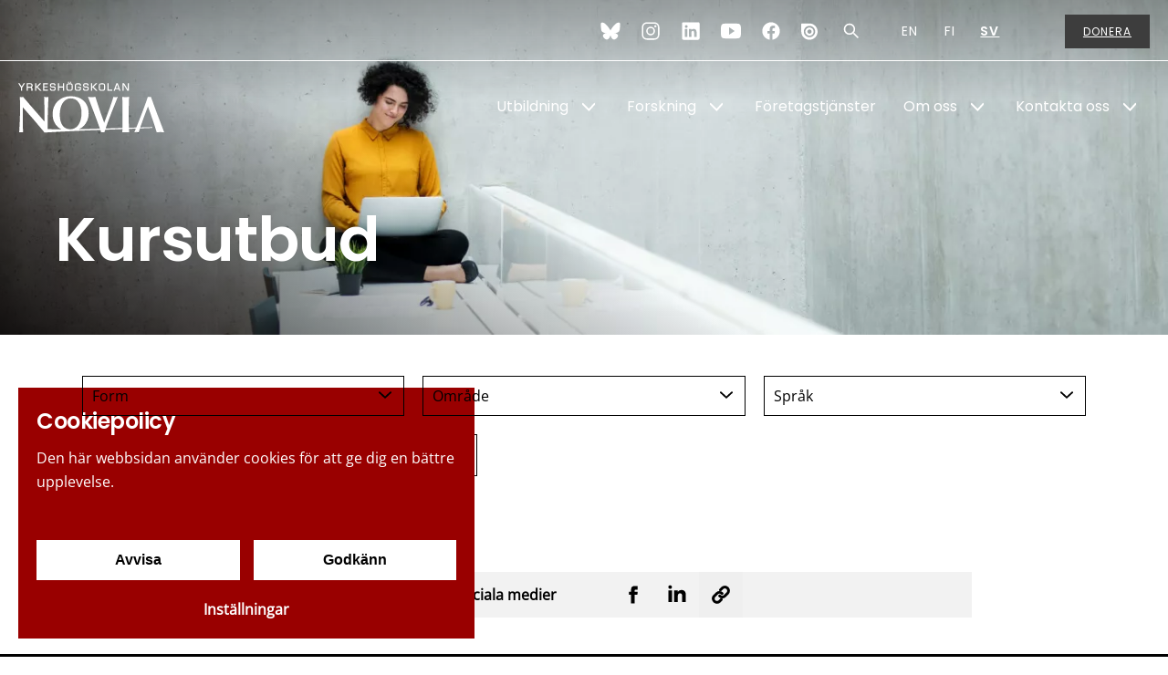

--- FILE ---
content_type: text/html; charset=utf-8
request_url: https://www.novia.fi/utbildning/oppna-yh-och-fortbildning/kurssokningssida?area%5B4%5D=4&area%5B5%5D=5&form%5B2%5D=2
body_size: 9661
content:
<!DOCTYPE html>
<html lang="sv-SE" data-edit-lang="sv-SE">
	<head>
		<base href="https://www.novia.fi/"><!--[if lte IE 6]></base><![endif]-->
		<title>Kurssökning | Fortbildning, Öppna YH-kurser, specialiseringsutbildning &raquo; novia.fi</title>
		<meta charset="utf-8">
		<meta name="viewport" content="width=device-width, initial-scale=1.0">
		<meta http-equiv="Content-Type" content="text/html; charset=utf-8">
		<meta http-equiv="X-UA-Compatible" content="IE=edge" />
		<meta name="generator" content="WebAdmin - http://www.creamarketing.com" />
<meta http-equiv="Content-type" content="text/html; charset=utf-8" />
<meta name="description" content="Via kurssökningen hittar du aktuella kurser och utbildningar vid Novia. Ta del av vårt stora utbud!" />


    <link rel="alternate" hreflang="en-us" href="https://www.novia.fi/en/study/open-uas-and-continuing-education/search-courses/" />

    <link rel="alternate" hreflang="sv-se" href="https://www.novia.fi/utbildning/oppna-yh-och-fortbildning/kurssokningssida/" />

<meta name="twitter:card" content="summary_large_image" />

	<meta property="og:site_name" content="novia.fi" />


	<meta property="og:title" content="Kurssökning | Fortbildning, Öppna YH-kurser, specialiseringsutbildning" />


	<meta property="og:description" content="Via kurssökningen hittar du aktuella kurser och utbildningar vid Novia. Ta del av vårt stora utbud!" />


	<meta property="og:image" content="https://www.novia.fi/assets/Uploads/Oppna-YH/oppnayh__FillWzEyMDAsNjMwXQ.jpg" />
	<meta property="og:image:type" content="image/jpg" />
	<meta property="og:image:width" content="1200" />
	<meta property="og:image:height" content="630" />


	<meta property="og:url" content="https://www.novia.fi/utbildning/oppna-yh-och-fortbildning/kurssokningssida/" />


        <link rel="apple-touch-icon" sizes="180x180" href="/resources/themes/novia/client/dist/images/favicon/apple-touch-icon.png?m=1768465437">
        <link rel="icon" type="image/png" sizes="32x32" href="/resources/themes/novia/client/dist/images/favicon/favicon-32x32.png?m=1768465437">
        <link rel="icon" type="image/png" sizes="16x16" href="/resources/themes/novia/client/dist/images/favicon/favicon-16x16.png?m=1768465437">
        <link rel="manifest" href="/resources/themes/novia/client/dist/images/favicon/site.webmanifest?m=1768465437">
        <link rel="mask-icon" href="/resources/themes/novia/client/dist/images/favicon/safari-pinned-tab.svg?m=1768465437" color="#5bbad5">
        <meta name="msapplication-TileColor" content="#ffffff">
        <meta name="theme-color" content="#ffffff">
		
		
		
		



		
	<link rel="stylesheet" type="text/css" href="/resources/themes/novia/client/dist/styles/bundle.css?m=1768465437" />
<link rel="stylesheet" type="text/css" href="/resources/themes/novia/client/dist/styles/cllcoursespage.css?m=1768465437" />
</head>
	
	<body class="Creamarketing\Novia\CLL\Model\CLLCoursesPage " lang="sv-SE" data-edit-lang="sv-SE" data-pagejsondata="utbildning/oppna-yh-och-fortbildning/kurssokningssida/page-data.json">
		
        <div id="PagePlaceholderTop"></div>

        <div id="CookieConsent" class="cookie-consent typography"></div>

        <div class="jump-to-content">
            <a href="/utbildning/oppna-yh-och-fortbildning/kurssokningssida?area%5B4%5D=4&amp;area%5B5%5D=5&amp;form%5B2%5D=2#main-content" aria-label="Hoppa till innehåll">
                Hoppa till innehåll
            </a>
        </div>
		
        <div class="site-overlay"></div>

		

<div id="fixed-header-indicator" class="header-indicator" data-rootmargin="0"></></div>
<div id="desktop-indicator" class="desktop-indicator"></div>
<div id="desktop-navigation-indicator" class="desktop-indicator"></div>

<header class="header BannerBlock" data-search-open="false" data-menu-open="false" role="banner">
    <div class="left-container">
        <div class="info-container">
            
        </div>
        <div class="brand-container">
            <a href="/" class="brand" rel="home" aria-label="Yrkeshögskolan Novia">
    
        <svg class="icon" data-icon="logo">
    <use xlink:href="/resources/themes/novia/client/dist/images/icons.svg?m=1768465437#logo"></use>
</svg>
    
</a> 
        </div>
    </div>

    <div class="right-container">
        <div class="utilities-container">
            <div class='header-icon-links IconLinkBlockContent typography content-autocontrast'>
    <div class="icon-link-items">
        
            <div class="icon-link-item">
                
                    <a href="https://bsky.app/profile/noviauas.bsky.social" target="_blank" aria-label="Bluesky">
                        <svg width="22" height="22" viewBox="0 0 600 530" version="1.1" xmlns="http://www.w3.org/2000/svg">
 <path d="m135.72 44.03c66.496 49.921 138.02 151.14 164.28 205.46 26.262-54.316 97.782-155.54 164.28-205.46 47.98-36.021 125.72-63.892 125.72 24.795 0 17.712-10.155 148.79-16.111 170.07-20.703 73.984-96.144 92.854-163.25 81.433 117.3 19.964 147.14 86.092 82.697 152.22-122.39 125.59-175.91-31.511-189.63-71.766-2.514-7.3797-3.6904-10.832-3.7077-7.8964-0.0174-2.9357-1.1937 0.51669-3.7077 7.8964-13.714 40.255-67.233 197.36-189.63 71.766-64.444-66.128-34.605-132.26 82.697-152.22-67.108 11.421-142.55-7.4491-163.25-81.433-5.9562-21.282-16.111-152.36-16.111-170.07 0-88.687 77.742-60.816 125.72-24.795z" fill="currentColor"/>
</svg>

                    </a>
                
            </div>
        
            <div class="icon-link-item">
                
                    <a href="https://www.instagram.com/yrkeshogskolannovia/" target="_blank" aria-label="Instagram">
                        <svg xmlns="http://www.w3.org/2000/svg" width="22" height="22" viewBox="0 0 512 512"><path d="M349.33 69.33a93.62 93.62 0 0193.34 93.34v186.66a93.62 93.62 0 01-93.34 93.34H162.67a93.62 93.62 0 01-93.34-93.34V162.67a93.62 93.62 0 0193.34-93.34h186.66m0-37.33H162.67C90.8 32 32 90.8 32 162.67v186.66C32 421.2 90.8 480 162.67 480h186.66C421.2 480 480 421.2 480 349.33V162.67C480 90.8 421.2 32 349.33 32z"/><path d="M377.33 162.67a28 28 0 1128-28 27.94 27.94 0 01-28 28zM256 181.33A74.67 74.67 0 11181.33 256 74.75 74.75 0 01256 181.33m0-37.33a112 112 0 10112 112 112 112 0 00-112-112z"/></svg>
                    </a>
                
            </div>
        
            <div class="icon-link-item">
                
                    <a href="https://www.linkedin.com/school/novia-uas/" target="_blank" aria-label="LinkedIn">
                        <svg xmlns="http://www.w3.org/2000/svg" width="22" height="22" viewBox="0 0 512 512"><path d="M444.17 32H70.28C49.85 32 32 46.7 32 66.89v374.72C32 461.91 49.85 480 70.28 480h373.78c20.54 0 35.94-18.21 35.94-38.39V66.89C480.12 46.7 464.6 32 444.17 32zm-273.3 373.43h-64.18V205.88h64.18zM141 175.54h-.46c-20.54 0-33.84-15.29-33.84-34.43 0-19.49 13.65-34.42 34.65-34.42s33.85 14.82 34.31 34.42c-.01 19.14-13.31 34.43-34.66 34.43zm264.43 229.89h-64.18V296.32c0-26.14-9.34-44-32.56-44-17.74 0-28.24 12-32.91 23.69-1.75 4.2-2.22 9.92-2.22 15.76v113.66h-64.18V205.88h64.18v27.77c9.34-13.3 23.93-32.44 57.88-32.44 42.13 0 74 27.77 74 87.64z"/></svg>
                    </a>
                
            </div>
        
            <div class="icon-link-item">
                
                    <a href="https://www.youtube.com/NoviaUAS" target="_blank" aria-label="YouTube">
                        <svg xmlns="http://www.w3.org/2000/svg" width="22" height="22" viewBox="0 0 512 512"><path d="M508.64 148.79c0-45-33.1-81.2-74-81.2C379.24 65 322.74 64 265 64h-18c-57.6 0-114.2 1-169.6 3.6C36.6 67.6 3.5 104 3.5 149 1 184.59-.06 220.19 0 255.79q-.15 53.4 3.4 106.9c0 45 33.1 81.5 73.9 81.5 58.2 2.7 117.9 3.9 178.6 3.8q91.2.3 178.6-3.8c40.9 0 74-36.5 74-81.5 2.4-35.7 3.5-71.3 3.4-107q.34-53.4-3.26-106.9zM207 353.89v-196.5l145 98.2z"/></svg>
                    </a>
                
            </div>
        
            <div class="icon-link-item">
                
                    <a href="https://www.facebook.com/NoviaUAS/" target="_blank" aria-label="Facebook">
                        <svg xmlns="http://www.w3.org/2000/svg" width="22" height="22" viewBox="0 0 512 512"><path d="M480 257.35c0-123.7-100.3-224-224-224s-224 100.3-224 224c0 111.8 81.9 204.47 189 221.29V322.12h-56.89v-64.77H221V208c0-56.13 33.45-87.16 84.61-87.16 24.51 0 50.15 4.38 50.15 4.38v55.13H327.5c-27.81 0-36.51 17.26-36.51 35v42h62.12l-9.92 64.77H291v156.54c107.1-16.81 189-109.48 189-221.31z" fill-rule="evenodd"/></svg>
                    </a>
                
            </div>
        
            <div class="icon-link-item">
                
                    <a href="https://issuu.com/noviauas" target="_blank" aria-label="Issuu">
                        <svg class="ih-Logo-svg" xmlns="http://www.w3.org/2000/svg" role="img" width="22" height="22" viewBox="0 0 42 32">
    <title>Issuu</title>
    <g class="ih-Logo-mark">
        <path d="M17.36 21.6c-2.433-.024-4.386-2.015-4.362-4.446.022-2.433 2.013-4.386 4.445-4.363 2.432.03 4.385 2.02 4.362 4.45-.023 2.43-2.013 4.39-4.446 4.36zm.122-13.103c-4.802-.045-8.733 3.813-8.78 8.616-.044 4.802 3.814 8.733 8.617 8.78 4.8.044 8.73-3.814 8.77-8.616.04-4.803-3.81-8.733-8.62-8.78z"></path>
        <path d="M5.53 17.02c.064-6.554 5.43-11.82 11.984-11.757 6.557.062 11.822 5.427 11.76 11.982-.063 6.556-5.428 11.82-11.983 11.76-6.55-.064-11.82-5.428-11.76-11.983zM17.278.16H1.6C.82.16.18.797.18 1.58v15.677c0 9.443 7.654 17.098 17.097 17.098 9.444 0 17.098-7.655 17.098-17.098C34.375 7.814 26.72.16 17.277.16z"></path>
    </g>
</svg>
                    </a>
                
            </div>
        
    </div>
</div> 
            
                <div id="HeaderSearchForm" class="header-search">
	<div class="header-search-inner">
		<button class="search-dropdown-icon" aria-label="Sök"><svg class="icon" data-icon="search">
    <use xlink:href="/resources/themes/novia/client/dist/images/icons.svg?m=1768465437#search"></use>
</svg></button>
		<div class="search-bar typography">
            <h3 class="search-dropdown-title">Sök på hela webbplatsen</h2>
			
<form id="Form_SearchForm" action="/sok/SearchForm/" method="GET" enctype="application/x-www-form-urlencoded" autocomplete="off">

	
	<p id="Form_SearchForm_error" class="message " style="display: none"></p>
	

	<fieldset>
		
		
			<div id="Form_SearchForm_Search_Holder" class="field text form-group--no-label">
	
	<div class="middleColumn">
		<input type="search" name="Search" class="text form-group--no-label" id="Form_SearchForm_Search" placeholder="Sök" aria-label="Sök" data-minimum-search-length="3" />
	</div>
	
	
	
</div>

		
			<div id="AjaxSearchResults" data-url="/sok/SearchForm/field/Results/Search" data-searchurl="https://www.novia.fi/sok/AdvancedSearchForm"></div>
		
		<div class="clear"><!-- --></div>
	</fieldset>

	
	<div class="btn-toolbar">
		
			<input type="submit" name="action_FulltextSearch" value="Sök" class="action" id="Form_SearchForm_action_FulltextSearch" />
		
	</div>
	

</form>


		</div>	
	</div>
</div> 
            
            
            
    <div class="PageTranslations">
        <div class="SelectLocale">
            
                
            
                
            
                    
                    <button class="translation-label" aria-label="Öppna språkval"> SV <svg class="icon" data-icon="langarrow">
    <use xlink:href="/resources/themes/novia/client/dist/images/icons.svg?m=1768465437#langarrow"></use>
</svg></button>
                
            
            
            <ul class="LocaleMenu" class="translations">
                
                    
                        <li class="translation en-us " data-locale="en-us">
                            <a class="link" href="/en/study/open-uas-and-continuing-education/search-courses/" hreflang="en-us" title="EN">EN</a>
                        </li>
                    
                        <li class="translation fi-fi " data-locale="fi-fi">
                            <a class="link" href="/fi/" hreflang="fi-fi" title="FI">FI</a>
                        </li>
                    
                        <li class="translation sv-se " data-locale="sv-se">
                            <a class="current" href="/utbildning/oppna-yh-och-fortbildning/kurssokningssida/" hreflang="sv-se" title="SV">SV</a>
                        </li>
                    
                
            </ul>
        </div>
	</div>


            <div class="donate">
                <a href="https://www.novia.fi/om-oss/donera" aria-label="Donera">
                    Donera
                </a>
            </div>
        </div>
        
        <div class="navigation-area">
            <div class="navigation-container">
    <nav class="navigation main-navigation" data-level="0" data-current-level="2">
        <ul>
            
            	  
                <li class='section'  aria-haspopup="true" aria-expanded="false" >
<a href="utbildning" title="Go to page Utbildning" class="menu-icons has-sub" >Utbildning</a>


    
        <!-- Toggle SubItems Link --> 
        <button class="toggle-submenu" aria-expanded="false" aria-label='Show Submenu for "Utbildning"'>
            <svg class="icon" data-icon="arrow">
    <use xlink:href="/resources/themes/novia/client/dist/images/icons.svg?m=1768465437#arrow"></use>
</svg>
        </button>

        <!-- Subnavigation via fetch. -->
        
    <div id="Submenu-94" style="--navigation-count: 10" data-level="1" data-current-level="2" class="navigation sub-navigation sub level1" data-url="/home/RenderSubmenu?ID=94">
        
            <div class="close-submenu-button" aria-label="Close submenu"></div>
            <div class="sub-navigation-wrapper">
        
        <ul>
            <li class="go-back">
                <button class="close-submenu" aria-label="Go back">
                    <svg xmlns="http://www.w3.org/2000/svg" width="26" height="26" fill="#000000" viewBox="0 0 256 256" aria-hidden="true"><polyline points="208 96 128 176 48 96" fill="none" stroke="currentColor" stroke-linecap="round" stroke-linejoin="round" stroke-width="16"></polyline></svg>
                    <span class="go-back-label">Tillbaka</span>
                </button>
            </li>
            <li class="current-header">
                <a class="go-to" href="utbildning" aria-label="Gå till sidan Utbildning" >                        
                    <span class="go-to-label ">Go to</span>                        
                    <span class="go-to-page-title">Utbildning</span>
                </a>
            </li>
            
            
                <li class="menu-quicklinks">
                    
                        <div class="quicklink-item">
                            <div class="quicklink-category">
                                
                                    Utbildningsutbud
                                
                            </div>
                            
                                <a href="/utbildning/utbildningsutbud/" class="menu-quicklink-link" aria-label="YH- och högre YH-utbildningar">
                            
                                <div class="quicklink-image">
                                    <picture>
                                        <source data-srcset="/assets/Uploads/Utbildning/1-89-kopia__FillWzU2MCw0NDBd.JPG" media="(-webkit-min-device-pixel-ratio: 1.25)" />
                                        <source data-srcset="/assets/Uploads/Utbildning/1-89-kopia__FillWzI4MCwyMjBd.JPG" media="(min-width: 361px)" />
                                        <source data-srcset="/assets/Uploads/Utbildning/1-89-kopia__FillWzI4MCwyMjBd_WebP~JPG.webp" media="(min-width: 360px)" type="image/webp" />
                                        <img class="lazyload" data-expand="0" src="resources/themes/novia/client/dist/images/placeholder.png" data-src="/assets/Uploads/Utbildning/1-89-kopia__FillWzI4MCwyMjBd.JPG" width="280" height="220" alt="2025 Studerande grupparbete 5b" />
                                    </picture>
                                </div>
                                <div class="quicklink-title">
                                    YH- och högre YH-utbildningar
                                </div>
                            
                                </a>
                            
                        </div>
                    
                        <div class="quicklink-item">
                            <div class="quicklink-category">
                                
                            </div>
                            
                                <a href="/utbildning/oppna-yh-och-fortbildning/kurssokningssida/" class="menu-quicklink-link" aria-label="Öppna YH, fortbildning och specialiseringsutbildningar">
                            
                                <div class="quicklink-image">
                                    <picture>
                                        <source data-srcset="/assets/Uploads/Oppna-YH/oppnayh__FillWzU2MCw0NDBd.jpg" media="(-webkit-min-device-pixel-ratio: 1.25)" />
                                        <source data-srcset="/assets/Uploads/Oppna-YH/oppnayh__FillWzI4MCwyMjBd.jpg" media="(min-width: 361px)" />
                                        <source data-srcset="/assets/Uploads/Oppna-YH/oppnayh__FillWzI4MCwyMjBd_WebP~jpg.webp" media="(min-width: 360px)" type="image/webp" />
                                        <img class="lazyload" data-expand="0" src="resources/themes/novia/client/dist/images/placeholder.png" data-src="/assets/Uploads/Oppna-YH/oppnayh__FillWzI4MCwyMjBd.jpg" width="280" height="220" alt="oppnayh" />
                                    </picture>
                                </div>
                                <div class="quicklink-title">
                                    Öppna YH, fortbildning och specialiseringsutbildningar
                                </div>
                            
                                </a>
                            
                        </div>
                    
                </li>
            
            
        </ul>
        
            </div>
        
    </div>

    

</li>
            	  
                <li data-linkingmode='358' >
<a href="fui" title="Go to page Forskning" class="menu-icons has-sub" >Forskning</a>


    
        <!-- Toggle SubItems Link --> 
        <button class="toggle-submenu" aria-expanded="false" aria-label='Show Submenu for "Forskning"'>
            <svg class="icon" data-icon="arrow">
    <use xlink:href="/resources/themes/novia/client/dist/images/icons.svg?m=1768465437#arrow"></use>
</svg>
        </button>

        <!-- Subnavigation via fetch. -->
        
    <div id="Submenu-358" style="--navigation-count: 6" data-level="1" data-current-level="0" class="navigation sub-navigation sub level1" data-url="/fui/RenderSubmenu">
        
            <div class="close-submenu-button" aria-label="Close submenu"></div>
            <div class="sub-navigation-wrapper">
        
        <ul>
            <li class="go-back">
                <button class="close-submenu" aria-label="Go back">
                    <svg xmlns="http://www.w3.org/2000/svg" width="26" height="26" fill="#000000" viewBox="0 0 256 256" aria-hidden="true"><polyline points="208 96 128 176 48 96" fill="none" stroke="currentColor" stroke-linecap="round" stroke-linejoin="round" stroke-width="16"></polyline></svg>
                    <span class="go-back-label">Tillbaka</span>
                </button>
            </li>
            <li class="current-header">
                <a class="go-to" href="fui" aria-label="Gå till sidan Forskning" >                        
                    <span class="go-to-label  visible">Go to</span>                        
                    <span class="go-to-page-title">Forskning</span>
                </a>
            </li>
            
            
                <li class="menu-quicklinks">
                    
                        <div class="quicklink-item">
                            <div class="quicklink-category">
                                
                            </div>
                            
                                <a href="https://www.novia.fi/novialia" class="menu-quicklink-link" aria-label="Novialia - besök Novias publikationssajt! ">
                            
                                <div class="quicklink-image">
                                    <picture>
                                        <source data-srcset="/assets/Uploads/Adobe-Stock-bilder/grupparbete__FillWzU2MCw0NDBd.jpg" media="(-webkit-min-device-pixel-ratio: 1.25)" />
                                        <source data-srcset="/assets/Uploads/Adobe-Stock-bilder/grupparbete__FillWzI4MCwyMjBd.jpg" media="(min-width: 361px)" />
                                        <source data-srcset="/assets/Uploads/Adobe-Stock-bilder/grupparbete__FillWzI4MCwyMjBd_WebP~jpg.webp" media="(min-width: 360px)" type="image/webp" />
                                        <img class="lazyload" data-expand="0" src="resources/themes/novia/client/dist/images/placeholder.png" data-src="/assets/Uploads/Adobe-Stock-bilder/grupparbete__FillWzI4MCwyMjBd.jpg" width="280" height="220" alt="Grupparbete" />
                                    </picture>
                                </div>
                                <div class="quicklink-title">
                                    Novialia - besök Novias publikationssajt! 
                                </div>
                            
                                </a>
                            
                        </div>
                    
                        <div class="quicklink-item">
                            <div class="quicklink-category">
                                
                            </div>
                            
                                <a href="/fui/" class="menu-quicklink-link" aria-label="FUI">
                            
                                <div class="quicklink-image">
                                    <picture>
                                        <source data-srcset="/assets/Uploads/FUI/AdobeStock_451361454__FillWzU2MCw0NDBd.jpeg" media="(-webkit-min-device-pixel-ratio: 1.25)" />
                                        <source data-srcset="/assets/Uploads/FUI/AdobeStock_451361454__FillWzI4MCwyMjBd.jpeg" media="(min-width: 361px)" />
                                        <source data-srcset="/assets/Uploads/FUI/AdobeStock_451361454__FillWzI4MCwyMjBd_WebP~jpeg.webp" media="(min-width: 360px)" type="image/webp" />
                                        <img class="lazyload" data-expand="0" src="resources/themes/novia/client/dist/images/placeholder.png" data-src="/assets/Uploads/FUI/AdobeStock_451361454__FillWzI4MCwyMjBd.jpeg" width="280" height="220" alt="Glödlampa som symboliserar innovation Foto_AdobeStock" />
                                    </picture>
                                </div>
                                <div class="quicklink-title">
                                    FUI
                                </div>
                            
                                </a>
                            
                        </div>
                    
                </li>
            
            
        </ul>
        
            </div>
        
    </div>

    

</li>
            	  
                <li data-linkingmode='184' >
<a href="foretagstjanster" title="Go to page Företagstjänster"  >Företagstjänster</a>


    

</li>
            	  
                <li data-linkingmode='10' >
<a href="om-oss" title="Go to page Om oss" class="menu-icons has-sub" >Om oss</a>


    
        <!-- Toggle SubItems Link --> 
        <button class="toggle-submenu" aria-expanded="false" aria-label='Show Submenu for "Om oss"'>
            <svg class="icon" data-icon="arrow">
    <use xlink:href="/resources/themes/novia/client/dist/images/icons.svg?m=1768465437#arrow"></use>
</svg>
        </button>

        <!-- Subnavigation via fetch. -->
        
    <div id="Submenu-10" style="--navigation-count: 18" data-level="1" data-current-level="0" class="navigation sub-navigation sub level1" data-url="/om-oss/RenderSubmenu">
        
            <div class="close-submenu-button" aria-label="Close submenu"></div>
            <div class="sub-navigation-wrapper">
        
        <ul>
            <li class="go-back">
                <button class="close-submenu" aria-label="Go back">
                    <svg xmlns="http://www.w3.org/2000/svg" width="26" height="26" fill="#000000" viewBox="0 0 256 256" aria-hidden="true"><polyline points="208 96 128 176 48 96" fill="none" stroke="currentColor" stroke-linecap="round" stroke-linejoin="round" stroke-width="16"></polyline></svg>
                    <span class="go-back-label">Tillbaka</span>
                </button>
            </li>
            <li class="current-header">
                <a class="go-to" href="om-oss" aria-label="Gå till sidan Om oss" >                        
                    <span class="go-to-label  visible">Go to</span>                        
                    <span class="go-to-page-title">Om oss</span>
                </a>
            </li>
            
            
                <li class="menu-quicklinks">
                    
                        <div class="quicklink-item">
                            <div class="quicklink-category">
                                
                            </div>
                            
                                <a href="/om-oss/" class="menu-quicklink-link" aria-label="Om Novia">
                            
                                <div class="quicklink-image">
                                    <picture>
                                        <source data-srcset="/assets/Uploads/Allmanna-Novia-bilder/noviafasad3__FillWzU2MCw0NDBd.jpg" media="(-webkit-min-device-pixel-ratio: 1.25)" />
                                        <source data-srcset="/assets/Uploads/Allmanna-Novia-bilder/noviafasad3__FillWzI4MCwyMjBd.jpg" media="(min-width: 361px)" />
                                        <source data-srcset="/assets/Uploads/Allmanna-Novia-bilder/noviafasad3__FillWzI4MCwyMjBd_WebP~jpg.webp" media="(min-width: 360px)" type="image/webp" />
                                        <img class="lazyload" data-expand="0" src="resources/themes/novia/client/dist/images/placeholder.png" data-src="/assets/Uploads/Allmanna-Novia-bilder/noviafasad3__FillWzI4MCwyMjBd.jpg" width="280" height="220" alt="Novia fasad 3" />
                                    </picture>
                                </div>
                                <div class="quicklink-title">
                                    Om Novia
                                </div>
                            
                                </a>
                            
                        </div>
                    
                        <div class="quicklink-item">
                            <div class="quicklink-category">
                                
                            </div>
                            
                                <a href="/om-oss/novia-som-arbetsgivare/" class="menu-quicklink-link" aria-label="Lediga jobb">
                            
                                <div class="quicklink-image">
                                    <picture>
                                        <source data-srcset="/assets/Quicklinks/2022/11/Skapa-framtiden-med-oss-2024-snabblank__FillWzU2MCw0NDBd.jpg" media="(-webkit-min-device-pixel-ratio: 1.25)" />
                                        <source data-srcset="/assets/Quicklinks/2022/11/Skapa-framtiden-med-oss-2024-snabblank__FillWzI4MCwyMjBd.jpg" media="(min-width: 361px)" />
                                        <source data-srcset="/assets/Quicklinks/2022/11/Skapa-framtiden-med-oss-2024-snabblank__FillWzI4MCwyMjBd_WebP~jpg.webp" media="(min-width: 360px)" type="image/webp" />
                                        <img class="lazyload" data-expand="0" src="resources/themes/novia/client/dist/images/placeholder.png" data-src="/assets/Quicklinks/2022/11/Skapa-framtiden-med-oss-2024-snabblank__FillWzI4MCwyMjBd.jpg" width="280" height="220" alt="Skapa framtiden med oss 2024 snabblank" />
                                    </picture>
                                </div>
                                <div class="quicklink-title">
                                    Lediga jobb
                                </div>
                            
                                </a>
                            
                        </div>
                    
                </li>
            
            
                <li class="show-more-menu-items">
                    <button class="show-more-menu-items-button accessibility-button" tabindex="-1">
                        <span class="show-more">Visa fler sidor</span>
                        <span class="show-less">Visa färre sidor</span>
                    </button>
                </li>
            
        </ul>
        
            </div>
        
    </div>

    

</li>
            	  
                <li data-linkingmode='179' >
<a href="kontakta-oss" title="Go to page Kontakta oss" class="menu-icons has-sub" >Kontakta oss</a>


    
        <!-- Toggle SubItems Link --> 
        <button class="toggle-submenu" aria-expanded="false" aria-label='Show Submenu for "Kontakta oss"'>
            <svg class="icon" data-icon="arrow">
    <use xlink:href="/resources/themes/novia/client/dist/images/icons.svg?m=1768465437#arrow"></use>
</svg>
        </button>

        <!-- Subnavigation via fetch. -->
        
    <div id="Submenu-179" style="--navigation-count: 3" data-level="1" data-current-level="0" class="navigation sub-navigation sub level1" data-url="/kontakta-oss/RenderSubmenu">
        
            <div class="close-submenu-button" aria-label="Close submenu"></div>
            <div class="sub-navigation-wrapper">
        
        <ul>
            <li class="go-back">
                <button class="close-submenu" aria-label="Go back">
                    <svg xmlns="http://www.w3.org/2000/svg" width="26" height="26" fill="#000000" viewBox="0 0 256 256" aria-hidden="true"><polyline points="208 96 128 176 48 96" fill="none" stroke="currentColor" stroke-linecap="round" stroke-linejoin="round" stroke-width="16"></polyline></svg>
                    <span class="go-back-label">Tillbaka</span>
                </button>
            </li>
            <li class="current-header">
                <a class="go-to" href="kontakta-oss" aria-label="Gå till sidan Kontakta oss" >                        
                    <span class="go-to-label  visible">Go to</span>                        
                    <span class="go-to-page-title">Kontakta oss</span>
                </a>
            </li>
            
            
                <li class="menu-quicklinks">
                    
                        <div class="quicklink-item">
                            <div class="quicklink-category">
                                
                            </div>
                            
                                <a href="/kontakta-oss/" class="menu-quicklink-link" aria-label="Kontakta oss">
                            
                                <div class="quicklink-image">
                                    <picture>
                                        <source data-srcset="/assets/Uploads/Allmanna-Novia-bilder/noviafasad2__FillWzU2MCw0NDBd.jpg" media="(-webkit-min-device-pixel-ratio: 1.25)" />
                                        <source data-srcset="/assets/Uploads/Allmanna-Novia-bilder/noviafasad2__FillWzI4MCwyMjBd.jpg" media="(min-width: 361px)" />
                                        <source data-srcset="/assets/Uploads/Allmanna-Novia-bilder/noviafasad2__FillWzI4MCwyMjBd_WebP~jpg.webp" media="(min-width: 360px)" type="image/webp" />
                                        <img class="lazyload" data-expand="0" src="resources/themes/novia/client/dist/images/placeholder.png" data-src="/assets/Uploads/Allmanna-Novia-bilder/noviafasad2__FillWzI4MCwyMjBd.jpg" width="280" height="220" alt="Novia fasad 2" />
                                    </picture>
                                </div>
                                <div class="quicklink-title">
                                    Kontakta oss
                                </div>
                            
                                </a>
                            
                        </div>
                    
                        <div class="quicklink-item">
                            <div class="quicklink-category">
                                
                            </div>
                            
                                <a href="/kontakta-oss/personal/" class="menu-quicklink-link" aria-label="Personal på Novia">
                            
                                <div class="quicklink-image">
                                    <picture>
                                        <source data-srcset="/assets/Uploads/Personal/Noviaspersonaldagar18_Web_GranqvistJennifer-43-av-112__FillWzU2MCw0NDBd.jpg" media="(-webkit-min-device-pixel-ratio: 1.25)" />
                                        <source data-srcset="/assets/Uploads/Personal/Noviaspersonaldagar18_Web_GranqvistJennifer-43-av-112__FillWzI4MCwyMjBd.jpg" media="(min-width: 361px)" />
                                        <source data-srcset="/assets/Uploads/Personal/Noviaspersonaldagar18_Web_GranqvistJennifer-43-av-112__FillWzI4MCwyMjBd_WebP~jpg.webp" media="(min-width: 360px)" type="image/webp" />
                                        <img class="lazyload" data-expand="0" src="resources/themes/novia/client/dist/images/placeholder.png" data-src="/assets/Uploads/Personal/Noviaspersonaldagar18_Web_GranqvistJennifer-43-av-112__FillWzI4MCwyMjBd.jpg" width="280" height="220" alt="Noviaspersonaldagar18 Web GranqvistJennifer 43 av 112" />
                                    </picture>
                                </div>
                                <div class="quicklink-title">
                                    Personal på Novia
                                </div>
                            
                                </a>
                            
                        </div>
                    
                </li>
            
            
        </ul>
        
            </div>
        
    </div>

    

</li>
            
        </ul>
        <div class='mobile-menu-icon-links mobile-menu-visible IconLinkBlockContent typography content-autocontrast'>
    <div class="icon-link-items">
        
            <div class="icon-link-item">
                
                    <a href="https://bsky.app/profile/noviauas.bsky.social" target="_blank" aria-label="Bluesky">
                        <svg width="22" height="22" viewBox="0 0 600 530" version="1.1" xmlns="http://www.w3.org/2000/svg">
 <path d="m135.72 44.03c66.496 49.921 138.02 151.14 164.28 205.46 26.262-54.316 97.782-155.54 164.28-205.46 47.98-36.021 125.72-63.892 125.72 24.795 0 17.712-10.155 148.79-16.111 170.07-20.703 73.984-96.144 92.854-163.25 81.433 117.3 19.964 147.14 86.092 82.697 152.22-122.39 125.59-175.91-31.511-189.63-71.766-2.514-7.3797-3.6904-10.832-3.7077-7.8964-0.0174-2.9357-1.1937 0.51669-3.7077 7.8964-13.714 40.255-67.233 197.36-189.63 71.766-64.444-66.128-34.605-132.26 82.697-152.22-67.108 11.421-142.55-7.4491-163.25-81.433-5.9562-21.282-16.111-152.36-16.111-170.07 0-88.687 77.742-60.816 125.72-24.795z" fill="currentColor"/>
</svg>

                    </a>
                
            </div>
        
            <div class="icon-link-item">
                
                    <a href="https://www.instagram.com/yrkeshogskolannovia/" target="_blank" aria-label="Instagram">
                        <svg xmlns="http://www.w3.org/2000/svg" width="22" height="22" viewBox="0 0 512 512"><path d="M349.33 69.33a93.62 93.62 0 0193.34 93.34v186.66a93.62 93.62 0 01-93.34 93.34H162.67a93.62 93.62 0 01-93.34-93.34V162.67a93.62 93.62 0 0193.34-93.34h186.66m0-37.33H162.67C90.8 32 32 90.8 32 162.67v186.66C32 421.2 90.8 480 162.67 480h186.66C421.2 480 480 421.2 480 349.33V162.67C480 90.8 421.2 32 349.33 32z"/><path d="M377.33 162.67a28 28 0 1128-28 27.94 27.94 0 01-28 28zM256 181.33A74.67 74.67 0 11181.33 256 74.75 74.75 0 01256 181.33m0-37.33a112 112 0 10112 112 112 112 0 00-112-112z"/></svg>
                    </a>
                
            </div>
        
            <div class="icon-link-item">
                
                    <a href="https://www.linkedin.com/school/novia-uas/" target="_blank" aria-label="LinkedIn">
                        <svg xmlns="http://www.w3.org/2000/svg" width="22" height="22" viewBox="0 0 512 512"><path d="M444.17 32H70.28C49.85 32 32 46.7 32 66.89v374.72C32 461.91 49.85 480 70.28 480h373.78c20.54 0 35.94-18.21 35.94-38.39V66.89C480.12 46.7 464.6 32 444.17 32zm-273.3 373.43h-64.18V205.88h64.18zM141 175.54h-.46c-20.54 0-33.84-15.29-33.84-34.43 0-19.49 13.65-34.42 34.65-34.42s33.85 14.82 34.31 34.42c-.01 19.14-13.31 34.43-34.66 34.43zm264.43 229.89h-64.18V296.32c0-26.14-9.34-44-32.56-44-17.74 0-28.24 12-32.91 23.69-1.75 4.2-2.22 9.92-2.22 15.76v113.66h-64.18V205.88h64.18v27.77c9.34-13.3 23.93-32.44 57.88-32.44 42.13 0 74 27.77 74 87.64z"/></svg>
                    </a>
                
            </div>
        
            <div class="icon-link-item">
                
                    <a href="https://www.youtube.com/NoviaUAS" target="_blank" aria-label="YouTube">
                        <svg xmlns="http://www.w3.org/2000/svg" width="22" height="22" viewBox="0 0 512 512"><path d="M508.64 148.79c0-45-33.1-81.2-74-81.2C379.24 65 322.74 64 265 64h-18c-57.6 0-114.2 1-169.6 3.6C36.6 67.6 3.5 104 3.5 149 1 184.59-.06 220.19 0 255.79q-.15 53.4 3.4 106.9c0 45 33.1 81.5 73.9 81.5 58.2 2.7 117.9 3.9 178.6 3.8q91.2.3 178.6-3.8c40.9 0 74-36.5 74-81.5 2.4-35.7 3.5-71.3 3.4-107q.34-53.4-3.26-106.9zM207 353.89v-196.5l145 98.2z"/></svg>
                    </a>
                
            </div>
        
            <div class="icon-link-item">
                
                    <a href="https://www.facebook.com/NoviaUAS/" target="_blank" aria-label="Facebook">
                        <svg xmlns="http://www.w3.org/2000/svg" width="22" height="22" viewBox="0 0 512 512"><path d="M480 257.35c0-123.7-100.3-224-224-224s-224 100.3-224 224c0 111.8 81.9 204.47 189 221.29V322.12h-56.89v-64.77H221V208c0-56.13 33.45-87.16 84.61-87.16 24.51 0 50.15 4.38 50.15 4.38v55.13H327.5c-27.81 0-36.51 17.26-36.51 35v42h62.12l-9.92 64.77H291v156.54c107.1-16.81 189-109.48 189-221.31z" fill-rule="evenodd"/></svg>
                    </a>
                
            </div>
        
            <div class="icon-link-item">
                
                    <a href="https://issuu.com/noviauas" target="_blank" aria-label="Issuu">
                        <svg class="ih-Logo-svg" xmlns="http://www.w3.org/2000/svg" role="img" width="22" height="22" viewBox="0 0 42 32">
    <title>Issuu</title>
    <g class="ih-Logo-mark">
        <path d="M17.36 21.6c-2.433-.024-4.386-2.015-4.362-4.446.022-2.433 2.013-4.386 4.445-4.363 2.432.03 4.385 2.02 4.362 4.45-.023 2.43-2.013 4.39-4.446 4.36zm.122-13.103c-4.802-.045-8.733 3.813-8.78 8.616-.044 4.802 3.814 8.733 8.617 8.78 4.8.044 8.73-3.814 8.77-8.616.04-4.803-3.81-8.733-8.62-8.78z"></path>
        <path d="M5.53 17.02c.064-6.554 5.43-11.82 11.984-11.757 6.557.062 11.822 5.427 11.76 11.982-.063 6.556-5.428 11.82-11.983 11.76-6.55-.064-11.82-5.428-11.76-11.983zM17.278.16H1.6C.82.16.18.797.18 1.58v15.677c0 9.443 7.654 17.098 17.097 17.098 9.444 0 17.098-7.655 17.098-17.098C34.375 7.814 26.72.16 17.277.16z"></path>
    </g>
</svg>
                    </a>
                
            </div>
        
    </div>
</div> 
    </nav>

    <button id="OpenMainMenu" aria-label="Menu"> 
        <div class="main-menu-icon">
            <span></span>
            <span></span>
            <span></span>
            <span></span>
        </div>
    </button>
</div>
        </div>
    </div>
</header>

		
		<div id="main-content" class="main" role="main">
			
			
<article class="typography clear">
    
        
	
		<div class="WidgetArea WidgetColumns1 hasNestedWidgetAreaWidgets" data-columns="1" data-id="10913" data-edit="" >
	
	
		<div id="Widget-9739" class="WidgetHolder CreaWidgetHolder WidgetColumnSpan1  Creamarketing_CreaWidgets_Model_WidgetAreaWidget Creamarketing-CreaWidgets-Model-WidgetAreaWidget Creamarketing-CreaWidgets-Model-WidgetAreaWidget-update    published  WidgetAreaWidget"  data-column-span="1" data-row-span="0" >
    
    <div class="WidgetHolderContent " >
        <div class="WidgetContent">
        	<section class="widget-area block section widget-area-edit-holder width-full" >
    <div class="WidgetArea WidgetColumns1 " data-columns="1" data-id="10914" data-edit="" >
	
	
		<div id="Widget-9741" class="WidgetHolder CreaWidgetHolder WidgetColumnSpan1  Creamarketing_Novia_Blocks_BannerBlock Creamarketing-Novia-Blocks-BannerBlock Creamarketing-Novia-Blocks-BannerBlock-update    published  BannerBlock"  data-column-span="1" data-row-span="0" >
    
    <div class="WidgetHolderContent " >
        <div class="WidgetContent">
        	<div class="banner-container aspect-ratio-2 hasContent">
    <style>
        .BannerBlock#Widget-9741 {
            --aspect-ratio: 133.398438%;
        }
        @media (orientation: landscape) {
            .BannerBlock#Widget-9741 {
                --aspect-ratio: 28.645833%;
            }
        } 
    </style>
    <div class="media-container">
        
            <div class="imageembed">
                <picture class="imageembed-image">
                    <source srcset="/assets/Uploads/Oppna-YH/Oppna-YH_bannerbild2__ScaleWidthWzE5MjBd_CropPositionWyIxOTIwIiw1NTAsIjM2LjQ2NyUiLDBd_WebP~jpg.webp" media="(min-width: 1366px) and (orientation: landscape)" type="image/webp" />
                    <source srcset="/assets/Uploads/Oppna-YH/Oppna-YH_bannerbild2__ScaleWidthWzE5MjBd_CropPositionWyIxOTIwIiw1NTAsIjM2LjQ2NyUiLDBd.jpg" media="(min-width: 1366px) and (orientation: landscape)" />
                    <source srcset="/assets/Uploads/Oppna-YH/Oppna-YH_bannerbild2__ScaleWidthWzEzNjZd_CropPositionWyIxMzY2IiwzOTEsIjM2LjQ2NyUiLDBd_WebP~jpg.webp" media="(min-width: 1024px) and (orientation: landscape)" type="image/webp" />
                    <source srcset="/assets/Uploads/Oppna-YH/Oppna-YH_bannerbild2__ScaleWidthWzEzNjZd_CropPositionWyIxMzY2IiwzOTEsIjM2LjQ2NyUiLDBd.jpg" media="(min-width: 1024px) and (orientation: landscape)" />
                    <source srcset="/assets/Uploads/Oppna-YH/Oppna-YH_bannerbild2__ScaleWidthWzEwMjRd_CropPositionWyIxMDI0IiwyOTMsIjM2LjQ2NyUiLDBd.jpg" media="(orientation: landscape)" />
                    <source srcset="/assets/Uploads/Oppna-YH/Oppna-YH_bannerbild2__ScaleHeightWzEzNjZd_CropPositionWyIxMDI0IiwxMzY2LDAsIjEyJSJd.jpg" media="(min-width: 420px) and (orientation: portrait)" />
                    <source srcset="/assets/Uploads/Oppna-YH/Oppna-YH_bannerbild2__ScaleHeightWzU2MF0_CropPositionWyI0MjAiLDU2MCwwLCIxMiUiXQ_WebP~jpg.webp" media="(min-width: 361px) and (orientation: portrait)" type="image/webp" />
                    <source srcset="/assets/Uploads/Oppna-YH/Oppna-YH_bannerbild2__ScaleHeightWzU2MF0_CropPositionWyI0MjAiLDU2MCwwLCIxMiUiXQ.jpg" media="(min-width: 361px) and (orientation: portrait)" />
                    <source srcset="/assets/Uploads/Oppna-YH/Oppna-YH_bannerbild2__ScaleHeightWzQ4MF0_CropPositionWyIzNjAiLDQ4MCwwLCIxMiUiXQ_WebP~jpg.webp" media="(orientation: portrait)" type="image/webp" />
                    <img src="/assets/Uploads/Oppna-YH/Oppna-YH_bannerbild2__ScaleHeightWzQ4MF0_CropPositionWyIzNjAiLDQ4MCwwLCIxMiUiXQ.jpg" width="360" height="480" alt="Oppna YH bannerbild2" />
                </picture>
            </div>
        
    </div>
    <div class="imageembed-content typography">
        <div class="imageembed-content-inner left-position bottom-position ">
            
            
                <div class='imageembed-content-text'>
                    <div class="imageembed-content-text-inner">
                        <h1>Kursutbud</h1>
                        
                    </div>
                </div>
            
        </div>
    </div>
</div>
        </div>
    </div>
</div>
	
	
	<div class="clear"></div>
</div>
</section>
        </div>
    </div>
</div>
	
	
	<div class="clear"></div>
</div>
        
	
	
	

        <div class="cll-courses-container">
            <div class="course-listing">
                <div class="course-listing-filters">
    <div class="filters">
        <div class="filter form">
            <div class="heading">Form <svg class="icon" data-icon="langarrow">
    <use xlink:href="/resources/themes/novia/client/dist/images/icons.svg?m=1768465437#langarrow"></use>
</svg></div>
            <ul data-name="form">
                
                    <li class="filter-link"><a class="active" href="utbildning/oppna-yh-och-fortbildning/kurssokningssida?area%5B4%5D=4&amp;area%5B5%5D=5">Fortbildning </a></li>
                
                    <li class="filter-link"><a  href="utbildning/oppna-yh-och-fortbildning/kurssokningssida?area%5B4%5D=4&amp;area%5B5%5D=5&amp;form%5B2%5D=2&amp;form%5B5%5D=5">Förberedande utbildning för invandrare</a></li>
                
                    <li class="filter-link"><a  href="utbildning/oppna-yh-och-fortbildning/kurssokningssida?area%5B4%5D=4&amp;area%5B5%5D=5&amp;form%5B2%5D=2&amp;form%5B3%5D=3">Kurs i samarbete med andra högskolor </a></li>
                
                    <li class="filter-link"><a  href="utbildning/oppna-yh-och-fortbildning/kurssokningssida?area%5B4%5D=4&amp;area%5B5%5D=5&amp;form%5B2%5D=2&amp;form%5B4%5D=4">Specialiseringsutbildning</a></li>
                
                    <li class="filter-link"><a  href="utbildning/oppna-yh-och-fortbildning/kurssokningssida?area%5B4%5D=4&amp;area%5B5%5D=5&amp;form%5B2%5D=2&amp;form%5B1%5D=1">Öppna YH</a></li>
                
            </select>
        </div>
        <div class="filter area">
            <div class="heading">Område  <svg class="icon" data-icon="langarrow">
    <use xlink:href="/resources/themes/novia/client/dist/images/icons.svg?m=1768465437#langarrow"></use>
</svg></div>
            <ul data-name="area">
                
                    <li class="filter-link"><a class="active" href="utbildning/oppna-yh-och-fortbildning/kurssokningssida?area%5B4%5D=4&amp;form%5B2%5D=2">Bioekonomi</a></li>
                
                    <li class="filter-link"><a  href="utbildning/oppna-yh-och-fortbildning/kurssokningssida?area%5B4%5D=4&amp;area%5B5%5D=5&amp;area%5B3%5D=3&amp;form%5B2%5D=2">Företagsekonomi</a></li>
                
                    <li class="filter-link"><a  href="utbildning/oppna-yh-och-fortbildning/kurssokningssida?area%5B4%5D=4&amp;area%5B5%5D=5&amp;area%5B1%5D=1&amp;form%5B2%5D=2">Hälsa och välfärd</a></li>
                
                    <li class="filter-link"><a class="active" href="utbildning/oppna-yh-och-fortbildning/kurssokningssida?area%5B5%5D=5&amp;form%5B2%5D=2">Konst och kultur</a></li>
                
                    <li class="filter-link"><a  href="utbildning/oppna-yh-och-fortbildning/kurssokningssida?area%5B4%5D=4&amp;area%5B5%5D=5&amp;area%5B2%5D=2&amp;form%5B2%5D=2">Teknik och sjöfart</a></li>
                
            </ul>
        </div>

        <div class="filter language">
            <div class="heading">Språk  <svg class="icon" data-icon="langarrow">
    <use xlink:href="/resources/themes/novia/client/dist/images/icons.svg?m=1768465437#langarrow"></use>
</svg></div>
            <ul data-name="language">
                
                    <li class="filter-link"><a  href="utbildning/oppna-yh-och-fortbildning/kurssokningssida?area%5B4%5D=4&amp;area%5B5%5D=5&amp;form%5B2%5D=2&amp;language%5B1%5D=1">Svenska</a></li>
                
                    <li class="filter-link"><a  href="utbildning/oppna-yh-och-fortbildning/kurssokningssida?area%5B4%5D=4&amp;area%5B5%5D=5&amp;form%5B2%5D=2&amp;language%5B2%5D=2">Finska</a></li>
                
                    <li class="filter-link"><a  href="utbildning/oppna-yh-och-fortbildning/kurssokningssida?area%5B4%5D=4&amp;area%5B5%5D=5&amp;form%5B2%5D=2&amp;language%5B3%5D=3">Engelska</a></li>
                
            </ul>
        </div>
    </div>

    <div class="selected-filters">
        
            <ul>
                
                    <li class="filter-link"><a href="utbildning/oppna-yh-och-fortbildning/kurssokningssida?area%5B4%5D=4&amp;area%5B5%5D=5"><span>Fortbildning </span> <svg class="icon" data-icon="close">
    <use xlink:href="/resources/themes/novia/client/dist/images/icons.svg?m=1768465437#close"></use>
</svg></a></li>
                
                    <li class="filter-link"><a href="utbildning/oppna-yh-och-fortbildning/kurssokningssida?area%5B5%5D=5&amp;form%5B2%5D=2"><span>Konst och kultur</span> <svg class="icon" data-icon="close">
    <use xlink:href="/resources/themes/novia/client/dist/images/icons.svg?m=1768465437#close"></use>
</svg></a></li>
                
                    <li class="filter-link"><a href="utbildning/oppna-yh-och-fortbildning/kurssokningssida?area%5B4%5D=4&amp;form%5B2%5D=2"><span>Bioekonomi</span> <svg class="icon" data-icon="close">
    <use xlink:href="/resources/themes/novia/client/dist/images/icons.svg?m=1768465437#close"></use>
</svg></a></li>
                
            </ul>
        
    </div>
</div>
<div class="course-listing-content">
    <div id="CourseList" class="courses-list" data-courses-link="/utbildning/oppna-yh-och-fortbildning/kurssokningssida/getCoursesTemplate">
        




    </div>
</div>

            </div>
        </div>
    
    <div class="SocialMediaShareBlockContent typography">
    
    <div class="social-media-share-content">
        <div class="text-container">
            <p>Dela i sociala medier</p>
        </div>
        <div class="social-media-share-icons">
            
                <a href="https://www.facebook.com/sharer/sharer.php?u=https://www.novia.fi/utbildning/oppna-yh-och-fortbildning/kurssokningssida/" target="_blank" title="Dela sidan på Facebook">
                    <svg class="icon" data-icon="fb">
    <use xlink:href="/resources/themes/novia/client/dist/images/icons.svg?m=1768465437#fb"></use>
</svg>
                </a>
                <a href="https://www.linkedin.com/sharing/share-offsite/?url=https://www.novia.fi/utbildning/oppna-yh-och-fortbildning/kurssokningssida/" target="_blank" title="Dela sidan på LinkedIn">
                    <svg class="icon" data-icon="linkedin">
    <use xlink:href="/resources/themes/novia/client/dist/images/icons.svg?m=1768465437#linkedin"></use>
</svg>
                </a>
                <button class="share-url-icon" share-url="https://www.novia.fi/utbildning/oppna-yh-och-fortbildning/kurssokningssida/" title="Kopiera sidans länk">
                    <svg class="icon" data-icon="link-icon">
    <use xlink:href="/resources/themes/novia/client/dist/images/icons.svg?m=1768465437#link-icon"></use>
</svg>
                    <span class="tooltip hidden">Sidans länk kopierad</span>
                </button>
            
        </div>
    </div>
</div>
    </div>
</article>

		</div>
		
		<footer class="footer" role="contentinfo">
    <div class="footer-container">
        <div class="footer-top">
             <div class="footer-brand">
    
    <svg class="icon" data-icon="logo">
    <use xlink:href="/resources/themes/novia/client/dist/images/icons.svg?m=1768465437#logo"></use>
</svg>


 
</div>
<div class="footer-translations">
    
    <div class="PageTranslations">
        <div class="SelectLocale">
            
                
            
                
            
                    
                    <span class="translation-label"> SV <svg class="icon" data-icon="langarrow">
    <use xlink:href="/resources/themes/novia/client/dist/images/icons.svg?m=1768465437#langarrow"></use>
</svg></span>
                
            
            
            <ul class="LocaleMenu" class="translations">
                
                    
                        <li class="translation en-us " data-locale="en-us">
                            <a class="link" href="/en/study/open-uas-and-continuing-education/search-courses/" hreflang="en-us" title="EN">EN</a>
                        </li>
                    
                        <li class="translation fi-fi " data-locale="fi-fi">
                            <a class="link" href="/fi/" hreflang="fi-fi" title="FI">FI</a>
                        </li>
                    
                        <li class="translation sv-se " data-locale="sv-se">
                            <a class="current" href="/utbildning/oppna-yh-och-fortbildning/kurssokningssida/" hreflang="sv-se" title="SV">SV</a>
                        </li>
                    
                
            </ul>
        </div>
	</div>
 
</div>

        </div>

        <div class="footer-content">
            
                <div class="WidgetArea WidgetColumns1 hasNestedWidgetAreaWidgets" data-columns="1" data-id="20" data-edit="" >
	
	
		<div id="Widget-27" class="WidgetHolder CreaWidgetHolder WidgetColumnSpan1  Creamarketing_CreaWidgets_Model_WidgetAreaWidget Creamarketing-CreaWidgets-Model-WidgetAreaWidget Creamarketing-CreaWidgets-Model-WidgetAreaWidget-update    published  WidgetAreaWidget"  data-column-span="1" data-row-span="0" >
    
    <div class="WidgetHolderContent " >
        <div class="WidgetContent">
        	<section class="widget-area block section widget-area-edit-holder width-fullmargin" >
    <div class="WidgetArea WidgetColumns4 " data-columns="4" data-id="29" data-edit="" >
	
	
		<div id="Widget-881" class="WidgetHolder CreaWidgetHolder WidgetColumnSpan1  Creamarketing_Novia_Blocks_TextBlock Creamarketing-Novia-Blocks-TextBlock Creamarketing-Novia-Blocks-TextBlock-update    published  TextBlock"  data-column-span="1" data-row-span="0" >
    
    <div class="WidgetHolderContent " >
        <div class="WidgetContent">
        	
<div class="TextBlockContent typography dark-color"">
    <div class="text-container">
        
        <div data-type="paragraph-small"><strong>OM OSS<br><br></strong></div>
<div data-type="paragraph-small">Novias verksamhetsområde finns längs den finlandssvenska kusten och högskolan är verksam i Vasa, Åbo, Raseborg och Jakobstad. Med över 5100 studerande och en personalstyrka som består av ca 375 personer är högskolan den största svenskspråkiga yrkeshögskolan i Finland. Novia har ett tätt samarbete med näringslivet och har ett aktivt alumnnätverk.</div>
<div data-type="paragraph-small"><hr></div>
<div data-type="call-to-action-2"><a title="Donera" href="/om-oss/donera/">DONERA</a></div>
    </div>
</div>
        </div>
    </div>
</div>
	
		<div id="Widget-28" class="WidgetHolder CreaWidgetHolder WidgetColumnSpan1  Creamarketing_CreaWidgets_Model_HtmlContentWidget Creamarketing-CreaWidgets-Model-HtmlContentWidget Creamarketing-CreaWidgets-Model-HtmlContentWidget-update    published  HtmlContentWidget"  data-column-span="1" data-row-span="0" >
    
    <div class="WidgetHolderContent " >
        <div class="WidgetContent">
        	<div class="TextBlockContent">
	
	<div class='typography'>
		
		<div class='Widget-box'>
			<div data-type="paragraph-small"><strong>NAVIGERA<br></strong></div><div data-type="paragraph-small"><a href="/utbildning/utbildningsutbud/">Utbildning</a></div><div data-type="paragraph-small"><a href="/fui/">Forskning</a></div><div data-type="paragraph-small"><a href="/foretagstjanster/">Företagstjänster</a></div><div data-type="paragraph-small"><a href="/om-oss/">Om oss</a></div><div data-type="paragraph-small"><a href="/kontakta-oss/bibliotek/">Bibliotek</a><br><br><strong>FÖR STUDERANDE och PERSONAL</strong><br><br><a href="https://intra.novia.fi/Security/login?BackURL=%2F">Intranät</a><br><br><a href="https://moodlecourses.novia.fi/login/index.php">Moodle</a><br><br><a href="https://outlook.office365.com/mail/">Outlook (webmail)</a><br><br><a href="https://www.office.com/?auth=2&amp;home=1">O365</a></div>
		</div>
	</div>
</div>
        </div>
    </div>
</div>
	
		<div id="Widget-29" class="WidgetHolder CreaWidgetHolder WidgetColumnSpan1  Creamarketing_CreaWidgets_Model_HtmlContentWidget Creamarketing-CreaWidgets-Model-HtmlContentWidget Creamarketing-CreaWidgets-Model-HtmlContentWidget-update    published  HtmlContentWidget"  data-column-span="1" data-row-span="0" >
    
    <div class="WidgetHolderContent " >
        <div class="WidgetContent">
        	<div class="TextBlockContent">
	
	<div class='typography'>
		
		<div class='Widget-box'>
			<div data-type="paragraph-small"><strong>GENVÄGAR<br><br></strong><a href="/om-oss/novia-som-arbetsgivare/">Lediga jobb <br><br>Fortbildning</a><br><br><a href="/fortbildning/?l=sv_SE">Öppna YH</a></div>
<div data-type="paragraph-small"><a href="/om-oss/campus/">Campus</a></div>
<div data-type="paragraph-small"><a href="/om-oss/press-och-media/">Press</a></div>
<div data-type="paragraph-small"><a href="/fui/ansvarsfull-forskning/">Publikation och produktion</a></div>
<div data-type="paragraph-small"><a href="/om-oss/grafiskt-material/">Grafiskt material</a></div>
<div data-type="paragraph-small"><a href="https://www.novia.fi/novialia/">Novialia</a></div>
<div data-type="paragraph-small"><strong>ÖVRIGA LÄNKAR</strong></div>
<div data-type="paragraph-small"><a href="/om-oss/styrande-dokument/tillganglighetsutlatande/">Tillgänglighet</a></div>
<div data-type="paragraph-small"><a href="/om-oss/styrande-dokument/dataskydd/">Dataskydd</a></div>
<div data-type="paragraph-small"><a rel="noopener noreferrer" href="/om-oss/styrande-dokument/visselblasare/" target="_blank">Visselblåsare </a></div>
<div data-type="paragraph-small"></div>
		</div>
	</div>
</div>
        </div>
    </div>
</div>
	
		<div id="Widget-13272" class="WidgetHolder CreaWidgetHolder WidgetColumnSpan1  Creamarketing_CreaWidgets_Model_WidgetAreaWidget Creamarketing-CreaWidgets-Model-WidgetAreaWidget Creamarketing-CreaWidgets-Model-WidgetAreaWidget-update    published  WidgetAreaWidget"  data-column-span="1" data-row-span="0" >
    
    <div class="WidgetHolderContent " >
        <div class="WidgetContent">
        	<section class="widget-area block section widget-area-edit-holder width-limitedsmaller" >
    <div class="WidgetArea WidgetColumns1 " data-columns="1" data-id="12731" data-edit="" >
	
	
		<div id="Widget-30" class="WidgetHolder CreaWidgetHolder WidgetColumnSpan1  Creamarketing_CreaWidgets_Model_HtmlContentWidget Creamarketing-CreaWidgets-Model-HtmlContentWidget Creamarketing-CreaWidgets-Model-HtmlContentWidget-update    published  HtmlContentWidget"  data-column-span="1" data-row-span="0" >
    
    <div class="WidgetHolderContent " >
        <div class="WidgetContent">
        	<div class="TextBlockContent">
	
	<div class='typography'>
		
		<div class='Widget-box'>
			<div data-type="paragraph-small"><strong>KONTAKTA OSS<br><br></strong>Tfn (06) 328 5000 (Växel)</div><div data-type="paragraph-small"><strong>Studerandeservice Front Office</strong><br>Tfn (06) <span>328 5050<br></span><span><a href="mailto:studerandeservice@novia.fi">studerandeservice@novia.fi</a></span></div><div data-type="paragraph-small"><strong>Antagningsservice</strong><br>PB 6, 65201 Vasa<br>Tfn (06) 328 5555<br><a href="mailto:antagningsservice@novia.fi">antagningsservice@novia.fi</a></div><div data-type="paragraph-small"><hr><a href="/kontakta-oss/">Besöks- och adressuppgifter</a></div><div data-type="paragraph-small"><a href="/kontakta-oss/personal/">Kontaktuppgifter till personal</a></div><div data-type="paragraph-small"><a href="/kontakta-oss/">Faktureringsuppgifter</a></div>
		</div>
	</div>
</div>
        </div>
    </div>
</div>
	
		<div id="Widget-13273" class="WidgetHolder CreaWidgetHolder WidgetColumnSpan1  Creamarketing_Novia_Blocks_IconLinkBlock Creamarketing-Novia-Blocks-IconLinkBlock Creamarketing-Novia-Blocks-IconLinkBlock-update    published  IconLinkBlock"  data-column-span="1" data-row-span="0" >
    
    <div class="WidgetHolderContent " >
        <div class="WidgetContent">
        	<div class='IconLinkBlockContent typography content-autocontrast'>
    
    <div class="icon-link-items">
        
            <div class="icon-link-item">
                
                    <a href="https://bsky.app/profile/noviauas.bsky.social" aria-label="Bluesky">
                        <svg width="22" height="22" viewBox="0 0 600 530" version="1.1" xmlns="http://www.w3.org/2000/svg">
 <path d="m135.72 44.03c66.496 49.921 138.02 151.14 164.28 205.46 26.262-54.316 97.782-155.54 164.28-205.46 47.98-36.021 125.72-63.892 125.72 24.795 0 17.712-10.155 148.79-16.111 170.07-20.703 73.984-96.144 92.854-163.25 81.433 117.3 19.964 147.14 86.092 82.697 152.22-122.39 125.59-175.91-31.511-189.63-71.766-2.514-7.3797-3.6904-10.832-3.7077-7.8964-0.0174-2.9357-1.1937 0.51669-3.7077 7.8964-13.714 40.255-67.233 197.36-189.63 71.766-64.444-66.128-34.605-132.26 82.697-152.22-67.108 11.421-142.55-7.4491-163.25-81.433-5.9562-21.282-16.111-152.36-16.111-170.07 0-88.687 77.742-60.816 125.72-24.795z" fill="currentColor"/>
</svg>

                    </a>
                
            </div>
        
            <div class="icon-link-item">
                
                    <a href="https://www.instagram.com/yrkeshogskolannovia/" aria-label="Instagram">
                        <svg xmlns="http://www.w3.org/2000/svg" width="22" height="22" viewBox="0 0 512 512"><path d="M349.33 69.33a93.62 93.62 0 0193.34 93.34v186.66a93.62 93.62 0 01-93.34 93.34H162.67a93.62 93.62 0 01-93.34-93.34V162.67a93.62 93.62 0 0193.34-93.34h186.66m0-37.33H162.67C90.8 32 32 90.8 32 162.67v186.66C32 421.2 90.8 480 162.67 480h186.66C421.2 480 480 421.2 480 349.33V162.67C480 90.8 421.2 32 349.33 32z"/><path d="M377.33 162.67a28 28 0 1128-28 27.94 27.94 0 01-28 28zM256 181.33A74.67 74.67 0 11181.33 256 74.75 74.75 0 01256 181.33m0-37.33a112 112 0 10112 112 112 112 0 00-112-112z"/></svg>
                    </a>
                
            </div>
        
            <div class="icon-link-item">
                
                    <a href="https://www.linkedin.com/school/novia-uas/" aria-label="LinkedIn">
                        <svg xmlns="http://www.w3.org/2000/svg" width="22" height="22" viewBox="0 0 512 512"><path d="M444.17 32H70.28C49.85 32 32 46.7 32 66.89v374.72C32 461.91 49.85 480 70.28 480h373.78c20.54 0 35.94-18.21 35.94-38.39V66.89C480.12 46.7 464.6 32 444.17 32zm-273.3 373.43h-64.18V205.88h64.18zM141 175.54h-.46c-20.54 0-33.84-15.29-33.84-34.43 0-19.49 13.65-34.42 34.65-34.42s33.85 14.82 34.31 34.42c-.01 19.14-13.31 34.43-34.66 34.43zm264.43 229.89h-64.18V296.32c0-26.14-9.34-44-32.56-44-17.74 0-28.24 12-32.91 23.69-1.75 4.2-2.22 9.92-2.22 15.76v113.66h-64.18V205.88h64.18v27.77c9.34-13.3 23.93-32.44 57.88-32.44 42.13 0 74 27.77 74 87.64z"/></svg>
                    </a>
                
            </div>
        
            <div class="icon-link-item">
                
                    <a href="https://www.youtube.com/NoviaUAS" aria-label="YouTube">
                        <svg xmlns="http://www.w3.org/2000/svg" width="22" height="22" viewBox="0 0 512 512"><path d="M508.64 148.79c0-45-33.1-81.2-74-81.2C379.24 65 322.74 64 265 64h-18c-57.6 0-114.2 1-169.6 3.6C36.6 67.6 3.5 104 3.5 149 1 184.59-.06 220.19 0 255.79q-.15 53.4 3.4 106.9c0 45 33.1 81.5 73.9 81.5 58.2 2.7 117.9 3.9 178.6 3.8q91.2.3 178.6-3.8c40.9 0 74-36.5 74-81.5 2.4-35.7 3.5-71.3 3.4-107q.34-53.4-3.26-106.9zM207 353.89v-196.5l145 98.2z"/></svg>
                    </a>
                
            </div>
        
            <div class="icon-link-item">
                
                    <a href="https://www.facebook.com/NoviaUAS/" aria-label="Facebook">
                        <svg xmlns="http://www.w3.org/2000/svg" width="22" height="22" viewBox="0 0 512 512"><path d="M480 257.35c0-123.7-100.3-224-224-224s-224 100.3-224 224c0 111.8 81.9 204.47 189 221.29V322.12h-56.89v-64.77H221V208c0-56.13 33.45-87.16 84.61-87.16 24.51 0 50.15 4.38 50.15 4.38v55.13H327.5c-27.81 0-36.51 17.26-36.51 35v42h62.12l-9.92 64.77H291v156.54c107.1-16.81 189-109.48 189-221.31z" fill-rule="evenodd"/></svg>
                    </a>
                
            </div>
        
            <div class="icon-link-item">
                
                    <a href="https://issuu.com/noviauas" aria-label="Issuu">
                        <svg class="ih-Logo-svg" xmlns="http://www.w3.org/2000/svg" role="img" width="22" height="22" viewBox="0 0 42 32">
    <title>Issuu</title>
    <g class="ih-Logo-mark">
        <path d="M17.36 21.6c-2.433-.024-4.386-2.015-4.362-4.446.022-2.433 2.013-4.386 4.445-4.363 2.432.03 4.385 2.02 4.362 4.45-.023 2.43-2.013 4.39-4.446 4.36zm.122-13.103c-4.802-.045-8.733 3.813-8.78 8.616-.044 4.802 3.814 8.733 8.617 8.78 4.8.044 8.73-3.814 8.77-8.616.04-4.803-3.81-8.733-8.62-8.78z"></path>
        <path d="M5.53 17.02c.064-6.554 5.43-11.82 11.984-11.757 6.557.062 11.822 5.427 11.76 11.982-.063 6.556-5.428 11.82-11.983 11.76-6.55-.064-11.82-5.428-11.76-11.983zM17.278.16H1.6C.82.16.18.797.18 1.58v15.677c0 9.443 7.654 17.098 17.097 17.098 9.444 0 17.098-7.655 17.098-17.098C34.375 7.814 26.72.16 17.277.16z"></path>
    </g>
</svg>
                    </a>
                
            </div>
        
    </div>
</div>
        </div>
    </div>
</div>
	
	
	<div class="clear"></div>
</div>
</section>
        </div>
    </div>
</div>
	
	
	<div class="clear"></div>
</div>
</section>
        </div>
    </div>
</div>
	
	
	<div class="clear"></div>
</div>
            
        </div>
        <div class="footer-bottom">
            <div class="some-links">
    
</div>
        </div>
    </div>
    <div class="footer-gutter">
        
© 2026 Yrkeshögskolan Novia
<span> <span class="gutter-separator">|</span> Powered by <a href="http://www.creamarketing.com" rel="nofollow">Creamarketing WebAdmin 7</a></span>
    </div>
</footer>

	<script type="application/javascript" src="/resources/themes/novia/client/dist/js/bundle.js?m=1768465437"></script>
</body>
</html>

--- FILE ---
content_type: text/css
request_url: https://www.novia.fi/resources/themes/novia/client/dist/styles/cllcoursespage.css?m=1768465437
body_size: 146
content:
.Creamarketing\\Novia\\CLL\\Model\\CLLCoursesPage .course-listing-filters .filter{position:relative}.Creamarketing\\Novia\\CLL\\Model\\CLLCoursesPage .course-listing-filters .filter ul{display:none}.Creamarketing\\Novia\\CLL\\Model\\CLLCoursesPage .course-listing-filters .filter.active ul{display:block;position:absolute}

--- FILE ---
content_type: text/json;charset=UTF-8
request_url: https://www.novia.fi/utbildning/oppna-yh-och-fortbildning/kurssokningssida/page-data.json
body_size: 6073
content:
{"content":{"Submenu-94":"\n    <div id=\"Submenu-94\" style=\"--navigation-count: 10\" data-level=\"1\" data-current-level=\"2\" class=\"navigation sub-navigation sub level1\" >\n        \n            <div class=\"close-submenu-button\" aria-label=\"Close submenu\"><\/div>\n            <div class=\"sub-navigation-wrapper\">\n        \n        <ul>\n            <li class=\"go-back\">\n                <button class=\"close-submenu\" aria-label=\"Go back\">\n                    <svg xmlns=\"http:\/\/www.w3.org\/2000\/svg\" width=\"26\" height=\"26\" fill=\"#000000\" viewBox=\"0 0 256 256\" aria-hidden=\"true\"><polyline points=\"208 96 128 176 48 96\" fill=\"none\" stroke=\"currentColor\" stroke-linecap=\"round\" stroke-linejoin=\"round\" stroke-width=\"16\"><\/polyline><\/svg>\n                    <span class=\"go-back-label\">Tillbaka<\/span>\n                <\/button>\n            <\/li>\n            <li class=\"current-header\">\n                <a class=\"go-to\" href=\"utbildning\" aria-label=\"G\u00e5 till sidan Utbildning\" >                        \n                    <span class=\"go-to-label \">Go to<\/span>                        \n                    <span class=\"go-to-page-title\">Utbildning<\/span>\n                <\/a>\n            <\/li>\n            \n                \n                    <li class='link'  aria-haspopup=\"true\" aria-expanded=\"false\" >\n<a href=\"utbildning\/utbildningsutbud\" title=\"Go to page Utbildningsutbud\" class=\"menu-icons has-sub\" >Utbildningsutbud<\/a>\n\n\n    \n        <!-- Toggle SubItems Link --> \n        <button class=\"toggle-submenu\" aria-expanded=\"false\" aria-label='Show Submenu for \"Utbildningsutbud\"'>\n            <svg class=\"icon\" data-icon=\"arrow\">\n    <use xlink:href=\"\/resources\/themes\/novia\/client\/dist\/images\/icons.svg?m=1768465437#arrow\"><\/use>\n<\/svg>\n        <\/button>\n\n        <!-- Subnavigation via fetch. -->\n        \n    <div id=\"Submenu-95\" style=\"--navigation-count: 5\" data-level=\"2\"  class=\"navigation sub-navigation sub level2\" >\n        \n        <ul>\n            <li class=\"go-back\">\n                <button class=\"close-submenu\" aria-label=\"Go back\">\n                    <svg xmlns=\"http:\/\/www.w3.org\/2000\/svg\" width=\"26\" height=\"26\" fill=\"#000000\" viewBox=\"0 0 256 256\" aria-hidden=\"true\"><polyline points=\"208 96 128 176 48 96\" fill=\"none\" stroke=\"currentColor\" stroke-linecap=\"round\" stroke-linejoin=\"round\" stroke-width=\"16\"><\/polyline><\/svg>\n                    <span class=\"go-back-label\">Tillbaka<\/span>\n                <\/button>\n            <\/li>\n            <li class=\"current-header\">\n                <a class=\"go-to\" href=\"utbildning\/utbildningsutbud\" aria-label=\"G\u00e5 till sidan Utbildningsutbud\" >                        \n                    <span class=\"go-to-label  visible\">Go to<\/span>                        \n                    <span class=\"go-to-page-title\">Utbildningsutbud<\/span>\n                <\/a>\n            <\/li>\n            \n                \n                    <li class='link'  aria-haspopup=\"true\" aria-expanded=\"false\" >\n<a href=\"utbildning\/utbildningsutbud\/bioekonomi\" title=\"Go to page Bioekonomi\" class=\"menu-icons has-sub\" >Bioekonomi<\/a>\n\n\n    \n        <!-- Toggle SubItems Link --> \n        <button class=\"toggle-submenu\" aria-expanded=\"false\" aria-label='Show Submenu for \"Bioekonomi\"'>\n            <svg class=\"icon\" data-icon=\"arrow\">\n    <use xlink:href=\"\/resources\/themes\/novia\/client\/dist\/images\/icons.svg?m=1768465437#arrow\"><\/use>\n<\/svg>\n        <\/button>\n\n        <!-- Subnavigation via fetch. -->\n        \n    <div id=\"Submenu-19\" style=\"--navigation-count: 2\" data-level=\"3\"  class=\"navigation sub-navigation sub level3\" >\n        \n        <ul>\n            <li class=\"go-back\">\n                <button class=\"close-submenu\" aria-label=\"Go back\">\n                    <svg xmlns=\"http:\/\/www.w3.org\/2000\/svg\" width=\"26\" height=\"26\" fill=\"#000000\" viewBox=\"0 0 256 256\" aria-hidden=\"true\"><polyline points=\"208 96 128 176 48 96\" fill=\"none\" stroke=\"currentColor\" stroke-linecap=\"round\" stroke-linejoin=\"round\" stroke-width=\"16\"><\/polyline><\/svg>\n                    <span class=\"go-back-label\">Tillbaka<\/span>\n                <\/button>\n            <\/li>\n            <li class=\"current-header\">\n                <a class=\"go-to\" href=\"utbildning\/utbildningsutbud\/bioekonomi\" aria-label=\"G\u00e5 till sidan Bioekonomi\" >                        \n                    <span class=\"go-to-label  visible\">Go to<\/span>                        \n                    <span class=\"go-to-page-title\">Bioekonomi<\/span>\n                <\/a>\n            <\/li>\n            \n                \n                    <li class='link'   >\n<a href=\"utbildning\/utbildningsutbud\/bioekonomi\/agrolog-yh\" title=\"Go to page Agrolog (YH)\"  >Agrolog (YH)<\/a>\n\n\n    \n\n<\/li>\n                \n                    <li class='link'   >\n<a href=\"utbildning\/utbildningsutbud\/bioekonomi\/skogsbruksingenjor-yh\" title=\"Go to page Skogsbruksingenj\u00f6r (YH)\"  >Skogsbruksingenj\u00f6r (YH)<\/a>\n\n\n    \n\n<\/li>\n                \n            \n            \n                <li class=\"menu-quicklinks\">\n                    \n                        <div class=\"quicklink-item\">\n                            <div class=\"quicklink-category\">\n                                \n                                    Utbildningsutbud\n                                \n                            <\/div>\n                            \n                                <a href=\"\/utbildning\/utbildningsutbud\/\" class=\"menu-quicklink-link\" aria-label=\"YH- och h\u00f6gre YH-utbildningar\">\n                            \n                                <div class=\"quicklink-image\">\n                                    <picture>\n                                        <source data-srcset=\"\/assets\/Uploads\/Utbildning\/1-89-kopia__FillWzU2MCw0NDBd.JPG\" media=\"(-webkit-min-device-pixel-ratio: 1.25)\" \/>\n                                        <source data-srcset=\"\/assets\/Uploads\/Utbildning\/1-89-kopia__FillWzI4MCwyMjBd.JPG\" media=\"(min-width: 361px)\" \/>\n                                        <source data-srcset=\"\/assets\/Uploads\/Utbildning\/1-89-kopia__FillWzI4MCwyMjBd_WebP~JPG.webp\" media=\"(min-width: 360px)\" type=\"image\/webp\" \/>\n                                        <img class=\"lazyload\" data-expand=\"0\" src=\"resources\/themes\/novia\/client\/dist\/images\/placeholder.png\" data-src=\"\/assets\/Uploads\/Utbildning\/1-89-kopia__FillWzI4MCwyMjBd.JPG\" width=\"280\" height=\"220\" alt=\"2025 Studerande grupparbete 5b\" \/>\n                                    <\/picture>\n                                <\/div>\n                                <div class=\"quicklink-title\">\n                                    YH- och h\u00f6gre YH-utbildningar\n                                <\/div>\n                            \n                                <\/a>\n                            \n                        <\/div>\n                    \n                <\/li>\n            \n            \n        <\/ul>\n        \n    <\/div>\n\n    \n\n<\/li>\n                \n                    <li class='link'  aria-haspopup=\"true\" aria-expanded=\"false\" >\n<a href=\"utbildning\/utbildningsutbud\/foretagsekonomi\" title=\"Go to page F\u00f6retagsekonomi\" class=\"menu-icons has-sub\" >F\u00f6retagsekonomi<\/a>\n\n\n    \n        <!-- Toggle SubItems Link --> \n        <button class=\"toggle-submenu\" aria-expanded=\"false\" aria-label='Show Submenu for \"F\u00f6retagsekonomi\"'>\n            <svg class=\"icon\" data-icon=\"arrow\">\n    <use xlink:href=\"\/resources\/themes\/novia\/client\/dist\/images\/icons.svg?m=1768465437#arrow\"><\/use>\n<\/svg>\n        <\/button>\n\n        <!-- Subnavigation via fetch. -->\n        \n    <div id=\"Submenu-20\" style=\"--navigation-count: 4\" data-level=\"3\"  class=\"navigation sub-navigation sub level3\" >\n        \n        <ul>\n            <li class=\"go-back\">\n                <button class=\"close-submenu\" aria-label=\"Go back\">\n                    <svg xmlns=\"http:\/\/www.w3.org\/2000\/svg\" width=\"26\" height=\"26\" fill=\"#000000\" viewBox=\"0 0 256 256\" aria-hidden=\"true\"><polyline points=\"208 96 128 176 48 96\" fill=\"none\" stroke=\"currentColor\" stroke-linecap=\"round\" stroke-linejoin=\"round\" stroke-width=\"16\"><\/polyline><\/svg>\n                    <span class=\"go-back-label\">Tillbaka<\/span>\n                <\/button>\n            <\/li>\n            <li class=\"current-header\">\n                <a class=\"go-to\" href=\"utbildning\/utbildningsutbud\/foretagsekonomi\" aria-label=\"G\u00e5 till sidan F\u00f6retagsekonomi\" >                        \n                    <span class=\"go-to-label  visible\">Go to<\/span>                        \n                    <span class=\"go-to-page-title\">F\u00f6retagsekonomi<\/span>\n                <\/a>\n            <\/li>\n            \n                \n                    <li class='link'   >\n<a href=\"utbildning\/utbildningsutbud\/foretagsekonomi\/tradenom-yh-foretagsekonomi-vasa\" title=\"Go to page Tradenom (YH), f\u00f6retagsekonomi, Vasa\"  >Tradenom (YH), f\u00f6retagsekonomi, Vasa<\/a>\n\n\n    \n\n<\/li>\n                \n                    <li class='link'   >\n<a href=\"utbildning\/utbildningsutbud\/foretagsekonomi\/tradenom-yh-foretagsekonomi-abo\" title=\"Go to page Tradenom (YH), f\u00f6retagsekonomi, \u00c5bo\"  >Tradenom (YH), f\u00f6retagsekonomi, \u00c5bo<\/a>\n\n\n    \n\n<\/li>\n                \n                    <li class='link'   >\n<a href=\"utbildning\/utbildningsutbud\/foretagsekonomi\/tradenom-yh-informationsbehandling-online\" title=\"Go to page Tradenom (YH), informationsbehandling, online\"  >Tradenom (YH), informationsbehandling, online<\/a>\n\n\n    \n\n<\/li>\n                \n                    <li class='link'   >\n<a href=\"utbildning\/utbildningsutbud\/foretagsekonomi\/tradenom-hogre-yh\" title=\"Go to page Tradenom (h\u00f6gre YH), kommunikationsledning\"  >Tradenom (h\u00f6gre YH), kommunikationsledning<\/a>\n\n\n    \n\n<\/li>\n                \n            \n            \n                <li class=\"menu-quicklinks\">\n                    \n                        <div class=\"quicklink-item\">\n                            <div class=\"quicklink-category\">\n                                \n                                    Utbildningsutbud\n                                \n                            <\/div>\n                            \n                                <a href=\"\/utbildning\/utbildningsutbud\/\" class=\"menu-quicklink-link\" aria-label=\"YH- och h\u00f6gre YH-utbildningar\">\n                            \n                                <div class=\"quicklink-image\">\n                                    <picture>\n                                        <source data-srcset=\"\/assets\/Uploads\/Utbildning\/1-89-kopia__FillWzU2MCw0NDBd.JPG\" media=\"(-webkit-min-device-pixel-ratio: 1.25)\" \/>\n                                        <source data-srcset=\"\/assets\/Uploads\/Utbildning\/1-89-kopia__FillWzI4MCwyMjBd.JPG\" media=\"(min-width: 361px)\" \/>\n                                        <source data-srcset=\"\/assets\/Uploads\/Utbildning\/1-89-kopia__FillWzI4MCwyMjBd_WebP~JPG.webp\" media=\"(min-width: 360px)\" type=\"image\/webp\" \/>\n                                        <img class=\"lazyload\" data-expand=\"0\" src=\"resources\/themes\/novia\/client\/dist\/images\/placeholder.png\" data-src=\"\/assets\/Uploads\/Utbildning\/1-89-kopia__FillWzI4MCwyMjBd.JPG\" width=\"280\" height=\"220\" alt=\"2025 Studerande grupparbete 5b\" \/>\n                                    <\/picture>\n                                <\/div>\n                                <div class=\"quicklink-title\">\n                                    YH- och h\u00f6gre YH-utbildningar\n                                <\/div>\n                            \n                                <\/a>\n                            \n                        <\/div>\n                    \n                <\/li>\n            \n            \n        <\/ul>\n        \n    <\/div>\n\n    \n\n<\/li>\n                \n                    <li class='link'  aria-haspopup=\"true\" aria-expanded=\"false\" >\n<a href=\"utbildning\/utbildningsutbud\/halsa-och-valfard\" title=\"Go to page H\u00e4lsa och v\u00e4lf\u00e4rd\" class=\"menu-icons has-sub\" >H\u00e4lsa och v\u00e4lf\u00e4rd<\/a>\n\n\n    \n        <!-- Toggle SubItems Link --> \n        <button class=\"toggle-submenu\" aria-expanded=\"false\" aria-label='Show Submenu for \"H\u00e4lsa och v\u00e4lf\u00e4rd\"'>\n            <svg class=\"icon\" data-icon=\"arrow\">\n    <use xlink:href=\"\/resources\/themes\/novia\/client\/dist\/images\/icons.svg?m=1768465437#arrow\"><\/use>\n<\/svg>\n        <\/button>\n\n        <!-- Subnavigation via fetch. -->\n        \n    <div id=\"Submenu-30\" style=\"--navigation-count: 19\" data-level=\"3\"  class=\"navigation sub-navigation sub level3\" >\n        \n        <ul>\n            <li class=\"go-back\">\n                <button class=\"close-submenu\" aria-label=\"Go back\">\n                    <svg xmlns=\"http:\/\/www.w3.org\/2000\/svg\" width=\"26\" height=\"26\" fill=\"#000000\" viewBox=\"0 0 256 256\" aria-hidden=\"true\"><polyline points=\"208 96 128 176 48 96\" fill=\"none\" stroke=\"currentColor\" stroke-linecap=\"round\" stroke-linejoin=\"round\" stroke-width=\"16\"><\/polyline><\/svg>\n                    <span class=\"go-back-label\">Tillbaka<\/span>\n                <\/button>\n            <\/li>\n            <li class=\"current-header\">\n                <a class=\"go-to\" href=\"utbildning\/utbildningsutbud\/halsa-och-valfard\" aria-label=\"G\u00e5 till sidan H\u00e4lsa och v\u00e4lf\u00e4rd\" >                        \n                    <span class=\"go-to-label  visible\">Go to<\/span>                        \n                    <span class=\"go-to-page-title\">H\u00e4lsa och v\u00e4lf\u00e4rd<\/span>\n                <\/a>\n            <\/li>\n            \n                \n                    <li class='link'   >\n<a href=\"utbildning\/utbildningsutbud\/halsa-och-valfard\/barnmorska-yh\" title=\"Go to page Barnmorska (YH)\"  >Barnmorska (YH)<\/a>\n\n\n    \n\n<\/li>\n                \n                    <li class='link'   >\n<a href=\"utbildning\/utbildningsutbud\/halsa-och-valfard\/barnmorska-yh-flerformsstudier-vasa\" title=\"Go to page Barnmorska (YH), flerformsstudier, Vasa\"  >Barnmorska (YH), flerformsstudier, Vasa<\/a>\n\n\n    \n\n<\/li>\n                \n                    <li class='link'   >\n<a href=\"utbildning\/utbildningsutbud\/halsa-och-valfard\/bioanalytiker-yh\" title=\"Go to page Bioanalytiker (YH)\"  >Bioanalytiker (YH)<\/a>\n\n\n    \n\n<\/li>\n                \n                    <li class='link'   >\n<a href=\"utbildning\/utbildningsutbud\/halsa-och-valfard\/estenom-yh\" title=\"Go to page Estenom (YH)\"  >Estenom (YH)<\/a>\n\n\n    \n\n<\/li>\n                \n                    <li class='link'   >\n<a href=\"utbildning\/utbildningsutbud\/halsa-och-valfard\/halsovardare-yh-vasa\" title=\"Go to page H\u00e4lsov\u00e5rdare (YH), Vasa\"  >H\u00e4lsov\u00e5rdare (YH), Vasa<\/a>\n\n\n    \n\n<\/li>\n                \n                    <li class='link'   >\n<a href=\"utbildning\/utbildningsutbud\/halsa-och-valfard\/halsovardare-yh-flerformsstudier-vasa\" title=\"Go to page H\u00e4lsov\u00e5rdare (YH), flerformsstudier, Vasa\"  >H\u00e4lsov\u00e5rdare (YH), flerformsstudier, Vasa<\/a>\n\n\n    \n\n<\/li>\n                \n                    <li class='link'   >\n<a href=\"utbildning\/utbildningsutbud\/halsa-och-valfard\/halsovardare-yh-abo\" title=\"Go to page H\u00e4lsov\u00e5rdare (YH), \u00c5bo\"  >H\u00e4lsov\u00e5rdare (YH), \u00c5bo<\/a>\n\n\n    \n\n<\/li>\n                \n                    <li class='link'   >\n<a href=\"utbildning\/utbildningsutbud\/halsa-och-valfard\/rontgenskotare-yh\" title=\"Go to page R\u00f6ntgensk\u00f6tare (YH)\"  >R\u00f6ntgensk\u00f6tare (YH)<\/a>\n\n\n    \n\n<\/li>\n                \n                    <li class='link'   >\n<a href=\"utbildning\/utbildningsutbud\/halsa-och-valfard\/sjukskotare-yh-vasa\" title=\"Go to page Sjuksk\u00f6tare (YH), Vasa\"  >Sjuksk\u00f6tare (YH), Vasa<\/a>\n\n\n    \n\n<\/li>\n                \n                    <li class='link'   >\n<a href=\"utbildning\/utbildningsutbud\/halsa-och-valfard\/sjukskotare-yh-flerformsstudier-vasa\" title=\"Go to page Sjuksk\u00f6tare (YH), flerformsstudier, Vasa\"  >Sjuksk\u00f6tare (YH), flerformsstudier, Vasa<\/a>\n\n\n    \n\n<\/li>\n                \n                    <li class='link'   >\n<a href=\"utbildning\/utbildningsutbud\/halsa-och-valfard\/sjukskotare-yh-abo\" title=\"Go to page Sjuksk\u00f6tare (YH), \u00c5bo\"  >Sjuksk\u00f6tare (YH), \u00c5bo<\/a>\n\n\n    \n\n<\/li>\n                \n                    <li class='link'   >\n<a href=\"utbildning\/utbildningsutbud\/halsa-och-valfard\/sjukskotare-yh-flerformsstudier-abo\" title=\"Go to page Sjuksk\u00f6tare (YH), flerformsstudier, \u00c5bo\"  >Sjuksk\u00f6tare (YH), flerformsstudier, \u00c5bo<\/a>\n\n\n    \n\n<\/li>\n                \n                    <li class='link'   >\n<a href=\"utbildning\/utbildningsutbud\/halsa-och-valfard\/socionom-yh-vasa\" title=\"Go to page Socionom (YH), Vasa\"  >Socionom (YH), Vasa<\/a>\n\n\n    \n\n<\/li>\n                \n                    <li class='link'   >\n<a href=\"utbildning\/utbildningsutbud\/halsa-och-valfard\/socionom-yh-flerform-vasa\" title=\"Go to page Socionom (YH), flerformsstudier, Vasa\"  >Socionom (YH), flerformsstudier, Vasa<\/a>\n\n\n    \n\n<\/li>\n                \n                    <li class='link'   >\n<a href=\"utbildning\/utbildningsutbud\/halsa-och-valfard\/socionom-yh-abo\" title=\"Go to page Socionom (YH), \u00c5bo\"  >Socionom (YH), \u00c5bo<\/a>\n\n\n    \n\n<\/li>\n                \n                    <li class='link'   >\n<a href=\"utbildning\/utbildningsutbud\/halsa-och-valfard\/socionom-yh-flerformsstudier-abo\" title=\"Go to page Socionom (YH), flerformsstudier, \u00c5bo\"  >Socionom (YH), flerformsstudier, \u00c5bo<\/a>\n\n\n    \n\n<\/li>\n                \n                    <li class='link'   >\n<a href=\"utbildning\/utbildningsutbud\/halsa-och-valfard\/socionom-yh-e-socionom-flerformsstudier\" title=\"Go to page Socionom (YH), e-socionom, flerformsstudier\"  >Socionom (YH), e-socionom, flerformsstudier<\/a>\n\n\n    \n\n<\/li>\n                \n                    <li class='link'   >\n<a href=\"utbildning\/utbildningsutbud\/halsa-och-valfard\/utbildning-inom-social-och-halsovard-hogre-yh-vasa\" title=\"Go to page Utbildning inom social- och h\u00e4lsov\u00e5rd, h\u00f6gre YH, Vasa\"  >Utbildning inom social- och h\u00e4lsov\u00e5rd, h\u00f6gre YH, Vasa<\/a>\n\n\n    \n\n<\/li>\n                \n                    <li class='link'   >\n<a href=\"utbildning\/utbildningsutbud\/halsa-och-valfard\/utbildning-inom-social-och-halsovard-hogre-yh-abo\" title=\"Go to page Utbildning inom social- och h\u00e4lsov\u00e5rd, h\u00f6gre YH, \u00c5bo\"  >Utbildning inom social- och h\u00e4lsov\u00e5rd, h\u00f6gre YH, \u00c5bo<\/a>\n\n\n    \n\n<\/li>\n                \n            \n            \n                <li class=\"menu-quicklinks\">\n                    \n                        <div class=\"quicklink-item\">\n                            <div class=\"quicklink-category\">\n                                \n                                    Utbildningsutbud\n                                \n                            <\/div>\n                            \n                                <a href=\"\/utbildning\/utbildningsutbud\/\" class=\"menu-quicklink-link\" aria-label=\"YH- och h\u00f6gre YH-utbildningar\">\n                            \n                                <div class=\"quicklink-image\">\n                                    <picture>\n                                        <source data-srcset=\"\/assets\/Uploads\/Utbildning\/1-89-kopia__FillWzU2MCw0NDBd.JPG\" media=\"(-webkit-min-device-pixel-ratio: 1.25)\" \/>\n                                        <source data-srcset=\"\/assets\/Uploads\/Utbildning\/1-89-kopia__FillWzI4MCwyMjBd.JPG\" media=\"(min-width: 361px)\" \/>\n                                        <source data-srcset=\"\/assets\/Uploads\/Utbildning\/1-89-kopia__FillWzI4MCwyMjBd_WebP~JPG.webp\" media=\"(min-width: 360px)\" type=\"image\/webp\" \/>\n                                        <img class=\"lazyload\" data-expand=\"0\" src=\"resources\/themes\/novia\/client\/dist\/images\/placeholder.png\" data-src=\"\/assets\/Uploads\/Utbildning\/1-89-kopia__FillWzI4MCwyMjBd.JPG\" width=\"280\" height=\"220\" alt=\"2025 Studerande grupparbete 5b\" \/>\n                                    <\/picture>\n                                <\/div>\n                                <div class=\"quicklink-title\">\n                                    YH- och h\u00f6gre YH-utbildningar\n                                <\/div>\n                            \n                                <\/a>\n                            \n                        <\/div>\n                    \n                <\/li>\n            \n            \n                <li class=\"show-more-menu-items\">\n                    <button class=\"show-more-menu-items-button accessibility-button\" tabindex=\"-1\">\n                        <span class=\"show-more\">Visa fler sidor<\/span>\n                        <span class=\"show-less\">Visa f\u00e4rre sidor<\/span>\n                    <\/button>\n                <\/li>\n            \n        <\/ul>\n        \n    <\/div>\n\n    \n\n<\/li>\n                \n                    <li class='link'  aria-haspopup=\"true\" aria-expanded=\"false\" >\n<a href=\"utbildning\/utbildningsutbud\/konst-och-kultur\" title=\"Go to page Konst och kultur\" class=\"menu-icons has-sub\" >Konst och kultur<\/a>\n\n\n    \n        <!-- Toggle SubItems Link --> \n        <button class=\"toggle-submenu\" aria-expanded=\"false\" aria-label='Show Submenu for \"Konst och kultur\"'>\n            <svg class=\"icon\" data-icon=\"arrow\">\n    <use xlink:href=\"\/resources\/themes\/novia\/client\/dist\/images\/icons.svg?m=1768465437#arrow\"><\/use>\n<\/svg>\n        <\/button>\n\n        <!-- Subnavigation via fetch. -->\n        \n    <div id=\"Submenu-21\" style=\"--navigation-count: 9\" data-level=\"3\"  class=\"navigation sub-navigation sub level3\" >\n        \n        <ul>\n            <li class=\"go-back\">\n                <button class=\"close-submenu\" aria-label=\"Go back\">\n                    <svg xmlns=\"http:\/\/www.w3.org\/2000\/svg\" width=\"26\" height=\"26\" fill=\"#000000\" viewBox=\"0 0 256 256\" aria-hidden=\"true\"><polyline points=\"208 96 128 176 48 96\" fill=\"none\" stroke=\"currentColor\" stroke-linecap=\"round\" stroke-linejoin=\"round\" stroke-width=\"16\"><\/polyline><\/svg>\n                    <span class=\"go-back-label\">Tillbaka<\/span>\n                <\/button>\n            <\/li>\n            <li class=\"current-header\">\n                <a class=\"go-to\" href=\"utbildning\/utbildningsutbud\/konst-och-kultur\" aria-label=\"G\u00e5 till sidan Konst och kultur\" >                        \n                    <span class=\"go-to-label  visible\">Go to<\/span>                        \n                    <span class=\"go-to-page-title\">Konst och kultur<\/span>\n                <\/a>\n            <\/li>\n            \n                \n                    <li class='link'   >\n<a href=\"utbildning\/utbildningsutbud\/konst-och-kultur\/bildkonstnar-yh-bildkonst\" title=\"Go to page Bildkonstn\u00e4r (YH), bildkonst\"  >Bildkonstn\u00e4r (YH), bildkonst<\/a>\n\n\n    \n\n<\/li>\n                \n                    <li class='link'   >\n<a href=\"utbildning\/utbildningsutbud\/konst-och-kultur\/bildkonstnar-yh-fotografering\" title=\"Go to page Bildkonstn\u00e4r (YH), fotografering\"  >Bildkonstn\u00e4r (YH), fotografering<\/a>\n\n\n    \n\n<\/li>\n                \n                    <li class='link'   >\n<a href=\"utbildning\/utbildningsutbud\/konst-och-kultur\/formgivare-yh-visuell-kommunikation-och-design\" title=\"Go to page Formgivare (YH), visuell kommunikation och design\"  >Formgivare (YH), visuell kommunikation och design<\/a>\n\n\n    \n\n<\/li>\n                \n                    <li class='link'   >\n<a href=\"utbildning\/utbildningsutbud\/konst-och-kultur\/formgivare-yh-inredningsarkitektur\" title=\"Go to page Formgivare (YH), inredningsarkitektur\"  >Formgivare (YH), inredningsarkitektur<\/a>\n\n\n    \n\n<\/li>\n                \n                    <li class='link'   >\n<a href=\"utbildning\/utbildningsutbud\/konst-och-kultur\/musiker-yh\" title=\"Go to page Musiker (YH)\"  >Musiker (YH)<\/a>\n\n\n    \n\n<\/li>\n                \n                    <li class='link'   >\n<a href=\"utbildning\/utbildningsutbud\/konst-och-kultur\/musikpedagog-yh\" title=\"Go to page Musikpedagog (YH)\"  >Musikpedagog (YH)<\/a>\n\n\n    \n\n<\/li>\n                \n                    <li class='link'   >\n<a href=\"utbildning\/utbildningsutbud\/konst-och-kultur\/musiker-yh-barockmusik\" title=\"Go to page Musiker (YH), barockmusik\"  >Musiker (YH), barockmusik<\/a>\n\n\n    \n\n<\/li>\n                \n                    <li class='link'   >\n<a href=\"utbildning\/utbildningsutbud\/konst-och-kultur\/scenkonstpedagog\" title=\"Go to page Scenkonstpedagog (YH)\"  >Scenkonstpedagog (YH)<\/a>\n\n\n    \n\n<\/li>\n                \n                    <li class='link'   >\n<a href=\"utbildning\/utbildningsutbud\/konst-och-kultur\/formgivare-hogre-yh-cirkular-design\" title=\"Go to page Formgivare, h\u00f6gre (YH), cirkul\u00e4r design\"  >Formgivare, h\u00f6gre (YH), cirkul\u00e4r design<\/a>\n\n\n    \n\n<\/li>\n                \n            \n            \n                <li class=\"menu-quicklinks\">\n                    \n                        <div class=\"quicklink-item\">\n                            <div class=\"quicklink-category\">\n                                \n                                    Utbildningsutbud\n                                \n                            <\/div>\n                            \n                                <a href=\"\/utbildning\/utbildningsutbud\/\" class=\"menu-quicklink-link\" aria-label=\"YH- och h\u00f6gre YH-utbildningar\">\n                            \n                                <div class=\"quicklink-image\">\n                                    <picture>\n                                        <source data-srcset=\"\/assets\/Uploads\/Utbildning\/1-89-kopia__FillWzU2MCw0NDBd.JPG\" media=\"(-webkit-min-device-pixel-ratio: 1.25)\" \/>\n                                        <source data-srcset=\"\/assets\/Uploads\/Utbildning\/1-89-kopia__FillWzI4MCwyMjBd.JPG\" media=\"(min-width: 361px)\" \/>\n                                        <source data-srcset=\"\/assets\/Uploads\/Utbildning\/1-89-kopia__FillWzI4MCwyMjBd_WebP~JPG.webp\" media=\"(min-width: 360px)\" type=\"image\/webp\" \/>\n                                        <img class=\"lazyload\" data-expand=\"0\" src=\"resources\/themes\/novia\/client\/dist\/images\/placeholder.png\" data-src=\"\/assets\/Uploads\/Utbildning\/1-89-kopia__FillWzI4MCwyMjBd.JPG\" width=\"280\" height=\"220\" alt=\"2025 Studerande grupparbete 5b\" \/>\n                                    <\/picture>\n                                <\/div>\n                                <div class=\"quicklink-title\">\n                                    YH- och h\u00f6gre YH-utbildningar\n                                <\/div>\n                            \n                                <\/a>\n                            \n                        <\/div>\n                    \n                <\/li>\n            \n            \n        <\/ul>\n        \n    <\/div>\n\n    \n\n<\/li>\n                \n                    <li class='link'  aria-haspopup=\"true\" aria-expanded=\"false\" >\n<a href=\"utbildning\/utbildningsutbud\/teknik-och-sjofart\" title=\"Go to page Teknik och sj\u00f6fart\" class=\"menu-icons has-sub\" >Teknik och sj\u00f6fart<\/a>\n\n\n    \n        <!-- Toggle SubItems Link --> \n        <button class=\"toggle-submenu\" aria-expanded=\"false\" aria-label='Show Submenu for \"Teknik och sj\u00f6fart\"'>\n            <svg class=\"icon\" data-icon=\"arrow\">\n    <use xlink:href=\"\/resources\/themes\/novia\/client\/dist\/images\/icons.svg?m=1768465437#arrow\"><\/use>\n<\/svg>\n        <\/button>\n\n        <!-- Subnavigation via fetch. -->\n        \n    <div id=\"Submenu-22\" style=\"--navigation-count: 11\" data-level=\"3\"  class=\"navigation sub-navigation sub level3\" >\n        \n        <ul>\n            <li class=\"go-back\">\n                <button class=\"close-submenu\" aria-label=\"Go back\">\n                    <svg xmlns=\"http:\/\/www.w3.org\/2000\/svg\" width=\"26\" height=\"26\" fill=\"#000000\" viewBox=\"0 0 256 256\" aria-hidden=\"true\"><polyline points=\"208 96 128 176 48 96\" fill=\"none\" stroke=\"currentColor\" stroke-linecap=\"round\" stroke-linejoin=\"round\" stroke-width=\"16\"><\/polyline><\/svg>\n                    <span class=\"go-back-label\">Tillbaka<\/span>\n                <\/button>\n            <\/li>\n            <li class=\"current-header\">\n                <a class=\"go-to\" href=\"utbildning\/utbildningsutbud\/teknik-och-sjofart\" aria-label=\"G\u00e5 till sidan Teknik och sj\u00f6fart\" >                        \n                    <span class=\"go-to-label  visible\">Go to<\/span>                        \n                    <span class=\"go-to-page-title\">Teknik och sj\u00f6fart<\/span>\n                <\/a>\n            <\/li>\n            \n                \n                    <li class='link'   >\n<a href=\"utbildning\/utbildningsutbud\/teknik-och-sjofart\/byggmastare-yh-vasa\" title=\"Go to page Byggm\u00e4stare (YH), Vasa\"  >Byggm\u00e4stare (YH), Vasa<\/a>\n\n\n    \n\n<\/li>\n                \n                    <li class='link'   >\n<a href=\"utbildning\/utbildningsutbud\/teknik-och-sjofart\/byggmastare-yh-raseborg\" title=\"Go to page Byggm\u00e4stare (YH), Raseborg\"  >Byggm\u00e4stare (YH), flerformsstudier, Raseborg<\/a>\n\n\n    \n\n<\/li>\n                \n                    <li class='link'   >\n<a href=\"utbildning\/utbildningsutbud\/teknik-och-sjofart\/ingenjor-yh-byggnads-och-samhallsteknik-vasa\" title=\"Go to page  Ingenj\u00f6r (YH), byggnads- och samh\u00e4llsteknik, Vasa\"  > Ingenj\u00f6r (YH), byggnads- och samh\u00e4llsteknik, Vasa<\/a>\n\n\n    \n\n<\/li>\n                \n                    <li class='link'   >\n<a href=\"utbildning\/utbildningsutbud\/teknik-och-sjofart\/ingenjor-yh-byggnads-och-samhallsteknik-raseborg\" title=\"Go to page Ingenj\u00f6r (YH), byggnads- och samh\u00e4llsteknik, Raseborg\"  >Ingenj\u00f6r (YH), byggnads- och samh\u00e4llsteknik, flerformsstudier, Raseborg<\/a>\n\n\n    \n\n<\/li>\n                \n                    <li class='link'   >\n<a href=\"utbildning\/utbildningsutbud\/teknik-och-sjofart\/ingenjor-yh-el-och-automationsteknik\" title=\"Go to page Ingenj\u00f6r (YH), el- och automationsteknik\"  >Ingenj\u00f6r (YH), el- och automationsteknik<\/a>\n\n\n    \n\n<\/li>\n                \n                    <li class='link'   >\n<a href=\"utbildning\/utbildningsutbud\/teknik-och-sjofart\/ingenjor-yh-informationsteknik\" title=\"Go to page Ingenj\u00f6r (YH), informationsteknik\"  >Ingenj\u00f6r (YH), informationsteknik<\/a>\n\n\n    \n\n<\/li>\n                \n                    <li class='link'   >\n<a href=\"utbildning\/utbildningsutbud\/teknik-och-sjofart\/ingenjor-yh-lantmateriteknik\" title=\"Go to page Ingenj\u00f6r (YH), lantm\u00e4teriteknik\"  >Ingenj\u00f6r (YH), lantm\u00e4teriteknik<\/a>\n\n\n    \n\n<\/li>\n                \n                    <li class='link'   >\n<a href=\"utbildning\/utbildningsutbud\/teknik-och-sjofart\/ingenjor-yh-maskin-och-produktionsteknik\" title=\"Go to page Ingenj\u00f6r (YH), maskin- och produktionsteknik\"  >Ingenj\u00f6r (YH), maskin- och produktionsteknik<\/a>\n\n\n    \n\n<\/li>\n                \n                    <li class='link'   >\n<a href=\"utbildning\/utbildningsutbud\/teknik-och-sjofart\/ingenjor-yh-produktionsekonomi\" title=\"Go to page Ingenj\u00f6r (YH), produktionsekonomi\"  >Ingenj\u00f6r (YH), produktionsekonomi<\/a>\n\n\n    \n\n<\/li>\n                \n                    <li class='link'   >\n<a href=\"utbildning\/utbildningsutbud\/teknik-och-sjofart\/sjokapten-yh-dagstudier\" title=\"Go to page Sj\u00f6kapten (YH)\"  >Sj\u00f6kapten (YH)<\/a>\n\n\n    \n\n<\/li>\n                \n                    <li class='link'   >\n<a href=\"utbildning\/utbildningsutbud\/teknik-och-sjofart\/sjokapten-yh-flerformsstudier\" title=\"Go to page Sj\u00f6kapten (YH), flerformsstudier\"  >Sj\u00f6kapten (YH), flerformsstudier<\/a>\n\n\n    \n\n<\/li>\n                \n            \n            \n                <li class=\"menu-quicklinks\">\n                    \n                        <div class=\"quicklink-item\">\n                            <div class=\"quicklink-category\">\n                                \n                                    Utbildningsutbud\n                                \n                            <\/div>\n                            \n                                <a href=\"\/utbildning\/utbildningsutbud\/\" class=\"menu-quicklink-link\" aria-label=\"YH- och h\u00f6gre YH-utbildningar\">\n                            \n                                <div class=\"quicklink-image\">\n                                    <picture>\n                                        <source data-srcset=\"\/assets\/Uploads\/Utbildning\/1-89-kopia__FillWzU2MCw0NDBd.JPG\" media=\"(-webkit-min-device-pixel-ratio: 1.25)\" \/>\n                                        <source data-srcset=\"\/assets\/Uploads\/Utbildning\/1-89-kopia__FillWzI4MCwyMjBd.JPG\" media=\"(min-width: 361px)\" \/>\n                                        <source data-srcset=\"\/assets\/Uploads\/Utbildning\/1-89-kopia__FillWzI4MCwyMjBd_WebP~JPG.webp\" media=\"(min-width: 360px)\" type=\"image\/webp\" \/>\n                                        <img class=\"lazyload\" data-expand=\"0\" src=\"resources\/themes\/novia\/client\/dist\/images\/placeholder.png\" data-src=\"\/assets\/Uploads\/Utbildning\/1-89-kopia__FillWzI4MCwyMjBd.JPG\" width=\"280\" height=\"220\" alt=\"2025 Studerande grupparbete 5b\" \/>\n                                    <\/picture>\n                                <\/div>\n                                <div class=\"quicklink-title\">\n                                    YH- och h\u00f6gre YH-utbildningar\n                                <\/div>\n                            \n                                <\/a>\n                            \n                        <\/div>\n                    \n                <\/li>\n            \n            \n                <li class=\"show-more-menu-items\">\n                    <button class=\"show-more-menu-items-button accessibility-button\" tabindex=\"-1\">\n                        <span class=\"show-more\">Visa fler sidor<\/span>\n                        <span class=\"show-less\">Visa f\u00e4rre sidor<\/span>\n                    <\/button>\n                <\/li>\n            \n        <\/ul>\n        \n    <\/div>\n\n    \n\n<\/li>\n                \n            \n            \n                <li class=\"menu-quicklinks\">\n                    \n                        <div class=\"quicklink-item\">\n                            <div class=\"quicklink-category\">\n                                \n                                    Utbildningsutbud\n                                \n                            <\/div>\n                            \n                                <a href=\"\/utbildning\/utbildningsutbud\/\" class=\"menu-quicklink-link\" aria-label=\"YH- och h\u00f6gre YH-utbildningar\">\n                            \n                                <div class=\"quicklink-image\">\n                                    <picture>\n                                        <source data-srcset=\"\/assets\/Uploads\/Utbildning\/1-89-kopia__FillWzU2MCw0NDBd.JPG\" media=\"(-webkit-min-device-pixel-ratio: 1.25)\" \/>\n                                        <source data-srcset=\"\/assets\/Uploads\/Utbildning\/1-89-kopia__FillWzI4MCwyMjBd.JPG\" media=\"(min-width: 361px)\" \/>\n                                        <source data-srcset=\"\/assets\/Uploads\/Utbildning\/1-89-kopia__FillWzI4MCwyMjBd_WebP~JPG.webp\" media=\"(min-width: 360px)\" type=\"image\/webp\" \/>\n                                        <img class=\"lazyload\" data-expand=\"0\" src=\"resources\/themes\/novia\/client\/dist\/images\/placeholder.png\" data-src=\"\/assets\/Uploads\/Utbildning\/1-89-kopia__FillWzI4MCwyMjBd.JPG\" width=\"280\" height=\"220\" alt=\"2025 Studerande grupparbete 5b\" \/>\n                                    <\/picture>\n                                <\/div>\n                                <div class=\"quicklink-title\">\n                                    YH- och h\u00f6gre YH-utbildningar\n                                <\/div>\n                            \n                                <\/a>\n                            \n                        <\/div>\n                    \n                <\/li>\n            \n            \n        <\/ul>\n        \n    <\/div>\n\n    \n\n<\/li>\n                \n                    <li class='link'  aria-haspopup=\"true\" aria-expanded=\"false\" >\n<a href=\"utbildning\/ansokan\" title=\"Go to page Ans\u00f6kan\" class=\"menu-icons has-sub\" >Ans\u00f6kan<\/a>\n\n\n    \n        <!-- Toggle SubItems Link --> \n        <button class=\"toggle-submenu\" aria-expanded=\"false\" aria-label='Show Submenu for \"Ans\u00f6kan\"'>\n            <svg class=\"icon\" data-icon=\"arrow\">\n    <use xlink:href=\"\/resources\/themes\/novia\/client\/dist\/images\/icons.svg?m=1768465437#arrow\"><\/use>\n<\/svg>\n        <\/button>\n\n        <!-- Subnavigation via fetch. -->\n        \n    <div id=\"Submenu-14\" style=\"--navigation-count: 6\" data-level=\"2\"  class=\"navigation sub-navigation sub level2\" >\n        \n        <ul>\n            <li class=\"go-back\">\n                <button class=\"close-submenu\" aria-label=\"Go back\">\n                    <svg xmlns=\"http:\/\/www.w3.org\/2000\/svg\" width=\"26\" height=\"26\" fill=\"#000000\" viewBox=\"0 0 256 256\" aria-hidden=\"true\"><polyline points=\"208 96 128 176 48 96\" fill=\"none\" stroke=\"currentColor\" stroke-linecap=\"round\" stroke-linejoin=\"round\" stroke-width=\"16\"><\/polyline><\/svg>\n                    <span class=\"go-back-label\">Tillbaka<\/span>\n                <\/button>\n            <\/li>\n            <li class=\"current-header\">\n                <a class=\"go-to\" href=\"utbildning\/ansokan\" aria-label=\"G\u00e5 till sidan Ans\u00f6kan\" >                        \n                    <span class=\"go-to-label  visible\">Go to<\/span>                        \n                    <span class=\"go-to-page-title\">Ans\u00f6kan<\/span>\n                <\/a>\n            <\/li>\n            \n                \n                    <li class='link'  aria-haspopup=\"true\" aria-expanded=\"false\" >\n<a href=\"utbildning\/ansokan\/sok-till-yh-studier\" title=\"Go to page S\u00f6k till YH-studier\" class=\"menu-icons has-sub\" >S\u00f6k till YH-studier<\/a>\n\n\n    \n        <!-- Toggle SubItems Link --> \n        <button class=\"toggle-submenu\" aria-expanded=\"false\" aria-label='Show Submenu for \"S\u00f6k till YH-studier\"'>\n            <svg class=\"icon\" data-icon=\"arrow\">\n    <use xlink:href=\"\/resources\/themes\/novia\/client\/dist\/images\/icons.svg?m=1768465437#arrow\"><\/use>\n<\/svg>\n        <\/button>\n\n        <!-- Subnavigation via fetch. -->\n        \n    <div id=\"Submenu-349\" style=\"--navigation-count: 3\" data-level=\"3\"  class=\"navigation sub-navigation sub level3\" >\n        \n        <ul>\n            <li class=\"go-back\">\n                <button class=\"close-submenu\" aria-label=\"Go back\">\n                    <svg xmlns=\"http:\/\/www.w3.org\/2000\/svg\" width=\"26\" height=\"26\" fill=\"#000000\" viewBox=\"0 0 256 256\" aria-hidden=\"true\"><polyline points=\"208 96 128 176 48 96\" fill=\"none\" stroke=\"currentColor\" stroke-linecap=\"round\" stroke-linejoin=\"round\" stroke-width=\"16\"><\/polyline><\/svg>\n                    <span class=\"go-back-label\">Tillbaka<\/span>\n                <\/button>\n            <\/li>\n            <li class=\"current-header\">\n                <a class=\"go-to\" href=\"utbildning\/ansokan\/sok-till-yh-studier\" aria-label=\"G\u00e5 till sidan S\u00f6k till YH-studier\" >                        \n                    <span class=\"go-to-label \">Go to<\/span>                        \n                    <span class=\"go-to-page-title\">S\u00f6k till YH-studier<\/span>\n                <\/a>\n            <\/li>\n            \n                \n                    <li class='link'   >\n<a href=\"utbildning\/ansokan\/sok-till-yh-studier\/vem-kan-soka-till-yh-studier\" title=\"Go to page Vem kan s\u00f6ka till YH-studier\"  >Vem kan s\u00f6ka till YH-studier<\/a>\n\n\n    \n\n<\/li>\n                \n                    <li class='link'   >\n<a href=\"utbildning\/ansokan\/sok-till-yh-studier\/httpswww-novia-fiutbildningansokansok-till-yh-studieransokningsprocessen\" title=\"Go to page Ans\u00f6kningsprocessen 2026\"  >Ans\u00f6kningsprocessen 2026<\/a>\n\n\n    \n\n<\/li>\n                \n                    <li class='link'   >\n<a href=\"utbildning\/ansokan\/sok-till-yh-studier\/urvalsprov-och-urvalsmetoder\" title=\"Go to page Urvalsprov och urvalsmetoder 2026\"  >Urvalsprov och urvalsmetoder 2026<\/a>\n\n\n    \n\n<\/li>\n                \n            \n            \n                <li class=\"menu-quicklinks\">\n                    \n                        <div class=\"quicklink-item\">\n                            <div class=\"quicklink-category\">\n                                \n                                    Utbildningsutbud\n                                \n                            <\/div>\n                            \n                                <a href=\"\/utbildning\/utbildningsutbud\/\" class=\"menu-quicklink-link\" aria-label=\"YH- och h\u00f6gre YH-utbildningar\">\n                            \n                                <div class=\"quicklink-image\">\n                                    <picture>\n                                        <source data-srcset=\"\/assets\/Uploads\/Utbildning\/1-89-kopia__FillWzU2MCw0NDBd.JPG\" media=\"(-webkit-min-device-pixel-ratio: 1.25)\" \/>\n                                        <source data-srcset=\"\/assets\/Uploads\/Utbildning\/1-89-kopia__FillWzI4MCwyMjBd.JPG\" media=\"(min-width: 361px)\" \/>\n                                        <source data-srcset=\"\/assets\/Uploads\/Utbildning\/1-89-kopia__FillWzI4MCwyMjBd_WebP~JPG.webp\" media=\"(min-width: 360px)\" type=\"image\/webp\" \/>\n                                        <img class=\"lazyload\" data-expand=\"0\" src=\"resources\/themes\/novia\/client\/dist\/images\/placeholder.png\" data-src=\"\/assets\/Uploads\/Utbildning\/1-89-kopia__FillWzI4MCwyMjBd.JPG\" width=\"280\" height=\"220\" alt=\"2025 Studerande grupparbete 5b\" \/>\n                                    <\/picture>\n                                <\/div>\n                                <div class=\"quicklink-title\">\n                                    YH- och h\u00f6gre YH-utbildningar\n                                <\/div>\n                            \n                                <\/a>\n                            \n                        <\/div>\n                    \n                        <div class=\"quicklink-item\">\n                            <div class=\"quicklink-category\">\n                                \n                            <\/div>\n                            \n                                <a href=\"\/utbildning\/oppna-yh-och-fortbildning\/kurssokningssida\/\" class=\"menu-quicklink-link\" aria-label=\"\u00d6ppna YH, fortbildning och specialiseringsutbildningar\">\n                            \n                                <div class=\"quicklink-image\">\n                                    <picture>\n                                        <source data-srcset=\"\/assets\/Uploads\/Oppna-YH\/oppnayh__FillWzU2MCw0NDBd.jpg\" media=\"(-webkit-min-device-pixel-ratio: 1.25)\" \/>\n                                        <source data-srcset=\"\/assets\/Uploads\/Oppna-YH\/oppnayh__FillWzI4MCwyMjBd.jpg\" media=\"(min-width: 361px)\" \/>\n                                        <source data-srcset=\"\/assets\/Uploads\/Oppna-YH\/oppnayh__FillWzI4MCwyMjBd_WebP~jpg.webp\" media=\"(min-width: 360px)\" type=\"image\/webp\" \/>\n                                        <img class=\"lazyload\" data-expand=\"0\" src=\"resources\/themes\/novia\/client\/dist\/images\/placeholder.png\" data-src=\"\/assets\/Uploads\/Oppna-YH\/oppnayh__FillWzI4MCwyMjBd.jpg\" width=\"280\" height=\"220\" alt=\"oppnayh\" \/>\n                                    <\/picture>\n                                <\/div>\n                                <div class=\"quicklink-title\">\n                                    \u00d6ppna YH, fortbildning och specialiseringsutbildningar\n                                <\/div>\n                            \n                                <\/a>\n                            \n                        <\/div>\n                    \n                <\/li>\n            \n            \n        <\/ul>\n        \n    <\/div>\n\n    \n\n<\/li>\n                \n                    <li class='link'  aria-haspopup=\"true\" aria-expanded=\"false\" >\n<a href=\"utbildning\/ansokan\/sok-till-hogre-yh-studier\" title=\"Go to page S\u00f6k till h\u00f6gre YH-studier\" class=\"menu-icons has-sub\" >S\u00f6k till h\u00f6gre YH-studier<\/a>\n\n\n    \n        <!-- Toggle SubItems Link --> \n        <button class=\"toggle-submenu\" aria-expanded=\"false\" aria-label='Show Submenu for \"S\u00f6k till h\u00f6gre YH-studier\"'>\n            <svg class=\"icon\" data-icon=\"arrow\">\n    <use xlink:href=\"\/resources\/themes\/novia\/client\/dist\/images\/icons.svg?m=1768465437#arrow\"><\/use>\n<\/svg>\n        <\/button>\n\n        <!-- Subnavigation via fetch. -->\n        \n    <div id=\"Submenu-42\" style=\"--navigation-count: 3\" data-level=\"3\"  class=\"navigation sub-navigation sub level3\" >\n        \n        <ul>\n            <li class=\"go-back\">\n                <button class=\"close-submenu\" aria-label=\"Go back\">\n                    <svg xmlns=\"http:\/\/www.w3.org\/2000\/svg\" width=\"26\" height=\"26\" fill=\"#000000\" viewBox=\"0 0 256 256\" aria-hidden=\"true\"><polyline points=\"208 96 128 176 48 96\" fill=\"none\" stroke=\"currentColor\" stroke-linecap=\"round\" stroke-linejoin=\"round\" stroke-width=\"16\"><\/polyline><\/svg>\n                    <span class=\"go-back-label\">Tillbaka<\/span>\n                <\/button>\n            <\/li>\n            <li class=\"current-header\">\n                <a class=\"go-to\" href=\"utbildning\/ansokan\/sok-till-hogre-yh-studier\" aria-label=\"G\u00e5 till sidan S\u00f6k till h\u00f6gre YH-studier\" >                        \n                    <span class=\"go-to-label \">Go to<\/span>                        \n                    <span class=\"go-to-page-title\">S\u00f6k till h\u00f6gre YH-studier<\/span>\n                <\/a>\n            <\/li>\n            \n                \n                    <li class='link'   >\n<a href=\"utbildning\/ansokan\/sok-till-hogre-yh-studier\/vem-kan-soka-till-hogre-yh-studier\" title=\"Go to page Vem kan s\u00f6ka till h\u00f6gre YH-studier\"  >Vem kan s\u00f6ka till h\u00f6gre YH-studier<\/a>\n\n\n    \n\n<\/li>\n                \n                    <li class='link'   >\n<a href=\"utbildning\/ansokan\/sok-till-hogre-yh-studier\/ansokningsprocessen-2025\" title=\"Go to page Ans\u00f6kningsprocessen 2026\"  >Ans\u00f6kningsprocessen 2026<\/a>\n\n\n    \n\n<\/li>\n                \n                    <li class='link'   >\n<a href=\"utbildning\/ansokan\/sok-till-hogre-yh-studier\/urvalsprov-2025\" title=\"Go to page Urvalsprov 2026\"  >Urvalsprov 2026<\/a>\n\n\n    \n\n<\/li>\n                \n            \n            \n                <li class=\"menu-quicklinks\">\n                    \n                        <div class=\"quicklink-item\">\n                            <div class=\"quicklink-category\">\n                                \n                                    Utbildningsutbud\n                                \n                            <\/div>\n                            \n                                <a href=\"\/utbildning\/utbildningsutbud\/\" class=\"menu-quicklink-link\" aria-label=\"YH- och h\u00f6gre YH-utbildningar\">\n                            \n                                <div class=\"quicklink-image\">\n                                    <picture>\n                                        <source data-srcset=\"\/assets\/Uploads\/Utbildning\/1-89-kopia__FillWzU2MCw0NDBd.JPG\" media=\"(-webkit-min-device-pixel-ratio: 1.25)\" \/>\n                                        <source data-srcset=\"\/assets\/Uploads\/Utbildning\/1-89-kopia__FillWzI4MCwyMjBd.JPG\" media=\"(min-width: 361px)\" \/>\n                                        <source data-srcset=\"\/assets\/Uploads\/Utbildning\/1-89-kopia__FillWzI4MCwyMjBd_WebP~JPG.webp\" media=\"(min-width: 360px)\" type=\"image\/webp\" \/>\n                                        <img class=\"lazyload\" data-expand=\"0\" src=\"resources\/themes\/novia\/client\/dist\/images\/placeholder.png\" data-src=\"\/assets\/Uploads\/Utbildning\/1-89-kopia__FillWzI4MCwyMjBd.JPG\" width=\"280\" height=\"220\" alt=\"2025 Studerande grupparbete 5b\" \/>\n                                    <\/picture>\n                                <\/div>\n                                <div class=\"quicklink-title\">\n                                    YH- och h\u00f6gre YH-utbildningar\n                                <\/div>\n                            \n                                <\/a>\n                            \n                        <\/div>\n                    \n                        <div class=\"quicklink-item\">\n                            <div class=\"quicklink-category\">\n                                \n                            <\/div>\n                            \n                                <a href=\"\/utbildning\/oppna-yh-och-fortbildning\/kurssokningssida\/\" class=\"menu-quicklink-link\" aria-label=\"\u00d6ppna YH, fortbildning och specialiseringsutbildningar\">\n                            \n                                <div class=\"quicklink-image\">\n                                    <picture>\n                                        <source data-srcset=\"\/assets\/Uploads\/Oppna-YH\/oppnayh__FillWzU2MCw0NDBd.jpg\" media=\"(-webkit-min-device-pixel-ratio: 1.25)\" \/>\n                                        <source data-srcset=\"\/assets\/Uploads\/Oppna-YH\/oppnayh__FillWzI4MCwyMjBd.jpg\" media=\"(min-width: 361px)\" \/>\n                                        <source data-srcset=\"\/assets\/Uploads\/Oppna-YH\/oppnayh__FillWzI4MCwyMjBd_WebP~jpg.webp\" media=\"(min-width: 360px)\" type=\"image\/webp\" \/>\n                                        <img class=\"lazyload\" data-expand=\"0\" src=\"resources\/themes\/novia\/client\/dist\/images\/placeholder.png\" data-src=\"\/assets\/Uploads\/Oppna-YH\/oppnayh__FillWzI4MCwyMjBd.jpg\" width=\"280\" height=\"220\" alt=\"oppnayh\" \/>\n                                    <\/picture>\n                                <\/div>\n                                <div class=\"quicklink-title\">\n                                    \u00d6ppna YH, fortbildning och specialiseringsutbildningar\n                                <\/div>\n                            \n                                <\/a>\n                            \n                        <\/div>\n                    \n                <\/li>\n            \n            \n        <\/ul>\n        \n    <\/div>\n\n    \n\n<\/li>\n                \n                    <li class='link'   >\n<a href=\"utbildning\/ansokan\/sok-med-oppna-yh-studier\" title=\"Go to page S\u00f6k med \u00d6ppna YH-studier\"  >S\u00f6k med \u00d6ppna YH-studier<\/a>\n\n\n    \n\n<\/li>\n                \n                    <li class='link'   >\n<a href=\"utbildning\/ansokan\/ansokan-om-overflyttning\" title=\"Go to page Ans\u00f6kan om \u00f6verflyttning\"  >Ans\u00f6kan om \u00f6verflyttning<\/a>\n\n\n    \n\n<\/li>\n                \n                    <li class='link'  aria-haspopup=\"true\" aria-expanded=\"false\" >\n<a href=\"utbildning\/ansokan\/antagningsservice\" title=\"Go to page Antagningsservice \" class=\"menu-icons has-sub\" >Antagningsservice <\/a>\n\n\n    \n        <!-- Toggle SubItems Link --> \n        <button class=\"toggle-submenu\" aria-expanded=\"false\" aria-label='Show Submenu for \"Antagningsservice \"'>\n            <svg class=\"icon\" data-icon=\"arrow\">\n    <use xlink:href=\"\/resources\/themes\/novia\/client\/dist\/images\/icons.svg?m=1768465437#arrow\"><\/use>\n<\/svg>\n        <\/button>\n\n        <!-- Subnavigation via fetch. -->\n        \n    <div id=\"Submenu-258\" style=\"--navigation-count: 1\" data-level=\"3\"  class=\"navigation sub-navigation sub level3\" >\n        \n        <ul>\n            <li class=\"go-back\">\n                <button class=\"close-submenu\" aria-label=\"Go back\">\n                    <svg xmlns=\"http:\/\/www.w3.org\/2000\/svg\" width=\"26\" height=\"26\" fill=\"#000000\" viewBox=\"0 0 256 256\" aria-hidden=\"true\"><polyline points=\"208 96 128 176 48 96\" fill=\"none\" stroke=\"currentColor\" stroke-linecap=\"round\" stroke-linejoin=\"round\" stroke-width=\"16\"><\/polyline><\/svg>\n                    <span class=\"go-back-label\">Tillbaka<\/span>\n                <\/button>\n            <\/li>\n            <li class=\"current-header\">\n                <a class=\"go-to\" href=\"utbildning\/ansokan\/antagningsservice\" aria-label=\"G\u00e5 till sidan Antagningsservice \" >                        \n                    <span class=\"go-to-label  visible\">Go to<\/span>                        \n                    <span class=\"go-to-page-title\">Antagningsservice <\/span>\n                <\/a>\n            <\/li>\n            \n                \n                    <li class='link'   >\n<a href=\"utbildning\/ansokan\/antagningsservice\/ansokningsstatistik\" title=\"Go to page Ans\u00f6kningsstatistik\"  >Ans\u00f6kningsstatistik<\/a>\n\n\n    \n\n<\/li>\n                \n            \n            \n                <li class=\"menu-quicklinks\">\n                    \n                        <div class=\"quicklink-item\">\n                            <div class=\"quicklink-category\">\n                                \n                                    Utbildningsutbud\n                                \n                            <\/div>\n                            \n                                <a href=\"\/utbildning\/utbildningsutbud\/\" class=\"menu-quicklink-link\" aria-label=\"YH- och h\u00f6gre YH-utbildningar\">\n                            \n                                <div class=\"quicklink-image\">\n                                    <picture>\n                                        <source data-srcset=\"\/assets\/Uploads\/Utbildning\/1-89-kopia__FillWzU2MCw0NDBd.JPG\" media=\"(-webkit-min-device-pixel-ratio: 1.25)\" \/>\n                                        <source data-srcset=\"\/assets\/Uploads\/Utbildning\/1-89-kopia__FillWzI4MCwyMjBd.JPG\" media=\"(min-width: 361px)\" \/>\n                                        <source data-srcset=\"\/assets\/Uploads\/Utbildning\/1-89-kopia__FillWzI4MCwyMjBd_WebP~JPG.webp\" media=\"(min-width: 360px)\" type=\"image\/webp\" \/>\n                                        <img class=\"lazyload\" data-expand=\"0\" src=\"resources\/themes\/novia\/client\/dist\/images\/placeholder.png\" data-src=\"\/assets\/Uploads\/Utbildning\/1-89-kopia__FillWzI4MCwyMjBd.JPG\" width=\"280\" height=\"220\" alt=\"2025 Studerande grupparbete 5b\" \/>\n                                    <\/picture>\n                                <\/div>\n                                <div class=\"quicklink-title\">\n                                    YH- och h\u00f6gre YH-utbildningar\n                                <\/div>\n                            \n                                <\/a>\n                            \n                        <\/div>\n                    \n                        <div class=\"quicklink-item\">\n                            <div class=\"quicklink-category\">\n                                \n                            <\/div>\n                            \n                                <a href=\"\/utbildning\/oppna-yh-och-fortbildning\/kurssokningssida\/\" class=\"menu-quicklink-link\" aria-label=\"\u00d6ppna YH, fortbildning och specialiseringsutbildningar\">\n                            \n                                <div class=\"quicklink-image\">\n                                    <picture>\n                                        <source data-srcset=\"\/assets\/Uploads\/Oppna-YH\/oppnayh__FillWzU2MCw0NDBd.jpg\" media=\"(-webkit-min-device-pixel-ratio: 1.25)\" \/>\n                                        <source data-srcset=\"\/assets\/Uploads\/Oppna-YH\/oppnayh__FillWzI4MCwyMjBd.jpg\" media=\"(min-width: 361px)\" \/>\n                                        <source data-srcset=\"\/assets\/Uploads\/Oppna-YH\/oppnayh__FillWzI4MCwyMjBd_WebP~jpg.webp\" media=\"(min-width: 360px)\" type=\"image\/webp\" \/>\n                                        <img class=\"lazyload\" data-expand=\"0\" src=\"resources\/themes\/novia\/client\/dist\/images\/placeholder.png\" data-src=\"\/assets\/Uploads\/Oppna-YH\/oppnayh__FillWzI4MCwyMjBd.jpg\" width=\"280\" height=\"220\" alt=\"oppnayh\" \/>\n                                    <\/picture>\n                                <\/div>\n                                <div class=\"quicklink-title\">\n                                    \u00d6ppna YH, fortbildning och specialiseringsutbildningar\n                                <\/div>\n                            \n                                <\/a>\n                            \n                        <\/div>\n                    \n                <\/li>\n            \n            \n        <\/ul>\n        \n    <\/div>\n\n    \n\n<\/li>\n                \n                    <li class='link'  aria-haspopup=\"true\" aria-expanded=\"false\" >\n<a href=\"utbildning\/ansokan\/for-studiehandledare\" title=\"Go to page F\u00f6r studiehandledare\" class=\"menu-icons has-sub\" >F\u00f6r studiehandledare<\/a>\n\n\n    \n        <!-- Toggle SubItems Link --> \n        <button class=\"toggle-submenu\" aria-expanded=\"false\" aria-label='Show Submenu for \"F\u00f6r studiehandledare\"'>\n            <svg class=\"icon\" data-icon=\"arrow\">\n    <use xlink:href=\"\/resources\/themes\/novia\/client\/dist\/images\/icons.svg?m=1768465437#arrow\"><\/use>\n<\/svg>\n        <\/button>\n\n        <!-- Subnavigation via fetch. -->\n        \n    <div id=\"Submenu-252\" style=\"--navigation-count: 2\" data-level=\"3\"  class=\"navigation sub-navigation sub level3\" >\n        \n        <ul>\n            <li class=\"go-back\">\n                <button class=\"close-submenu\" aria-label=\"Go back\">\n                    <svg xmlns=\"http:\/\/www.w3.org\/2000\/svg\" width=\"26\" height=\"26\" fill=\"#000000\" viewBox=\"0 0 256 256\" aria-hidden=\"true\"><polyline points=\"208 96 128 176 48 96\" fill=\"none\" stroke=\"currentColor\" stroke-linecap=\"round\" stroke-linejoin=\"round\" stroke-width=\"16\"><\/polyline><\/svg>\n                    <span class=\"go-back-label\">Tillbaka<\/span>\n                <\/button>\n            <\/li>\n            <li class=\"current-header\">\n                <a class=\"go-to\" href=\"utbildning\/ansokan\/for-studiehandledare\" aria-label=\"G\u00e5 till sidan F\u00f6r studiehandledare\" >                        \n                    <span class=\"go-to-label  visible\">Go to<\/span>                        \n                    <span class=\"go-to-page-title\">F\u00f6r studiehandledare<\/span>\n                <\/a>\n            <\/li>\n            \n                \n                    <li class='link'   >\n<a href=\"utbildning\/ansokan\/for-studiehandledare\/boka-in-en-traff-med-novia\" title=\"Go to page Boka in en tr\u00e4ff med Novia\"  >Boka in en tr\u00e4ff med Novia<\/a>\n\n\n    \n\n<\/li>\n                \n                    <li class='link'   >\n<a href=\"utbildning\/ansokan\/for-studiehandledare\/prenumerera-pa-information-och-nyheter\" title=\"Go to page Prenumerera p\u00e5 information och nyheter\"  >Prenumerera p\u00e5 information och nyheter<\/a>\n\n\n    \n\n<\/li>\n                \n            \n            \n                <li class=\"menu-quicklinks\">\n                    \n                        <div class=\"quicklink-item\">\n                            <div class=\"quicklink-category\">\n                                \n                                    Utbildningsutbud\n                                \n                            <\/div>\n                            \n                                <a href=\"\/utbildning\/utbildningsutbud\/\" class=\"menu-quicklink-link\" aria-label=\"YH- och h\u00f6gre YH-utbildningar\">\n                            \n                                <div class=\"quicklink-image\">\n                                    <picture>\n                                        <source data-srcset=\"\/assets\/Uploads\/Utbildning\/1-89-kopia__FillWzU2MCw0NDBd.JPG\" media=\"(-webkit-min-device-pixel-ratio: 1.25)\" \/>\n                                        <source data-srcset=\"\/assets\/Uploads\/Utbildning\/1-89-kopia__FillWzI4MCwyMjBd.JPG\" media=\"(min-width: 361px)\" \/>\n                                        <source data-srcset=\"\/assets\/Uploads\/Utbildning\/1-89-kopia__FillWzI4MCwyMjBd_WebP~JPG.webp\" media=\"(min-width: 360px)\" type=\"image\/webp\" \/>\n                                        <img class=\"lazyload\" data-expand=\"0\" src=\"resources\/themes\/novia\/client\/dist\/images\/placeholder.png\" data-src=\"\/assets\/Uploads\/Utbildning\/1-89-kopia__FillWzI4MCwyMjBd.JPG\" width=\"280\" height=\"220\" alt=\"2025 Studerande grupparbete 5b\" \/>\n                                    <\/picture>\n                                <\/div>\n                                <div class=\"quicklink-title\">\n                                    YH- och h\u00f6gre YH-utbildningar\n                                <\/div>\n                            \n                                <\/a>\n                            \n                        <\/div>\n                    \n                        <div class=\"quicklink-item\">\n                            <div class=\"quicklink-category\">\n                                \n                            <\/div>\n                            \n                                <a href=\"\/utbildning\/oppna-yh-och-fortbildning\/kurssokningssida\/\" class=\"menu-quicklink-link\" aria-label=\"\u00d6ppna YH, fortbildning och specialiseringsutbildningar\">\n                            \n                                <div class=\"quicklink-image\">\n                                    <picture>\n                                        <source data-srcset=\"\/assets\/Uploads\/Oppna-YH\/oppnayh__FillWzU2MCw0NDBd.jpg\" media=\"(-webkit-min-device-pixel-ratio: 1.25)\" \/>\n                                        <source data-srcset=\"\/assets\/Uploads\/Oppna-YH\/oppnayh__FillWzI4MCwyMjBd.jpg\" media=\"(min-width: 361px)\" \/>\n                                        <source data-srcset=\"\/assets\/Uploads\/Oppna-YH\/oppnayh__FillWzI4MCwyMjBd_WebP~jpg.webp\" media=\"(min-width: 360px)\" type=\"image\/webp\" \/>\n                                        <img class=\"lazyload\" data-expand=\"0\" src=\"resources\/themes\/novia\/client\/dist\/images\/placeholder.png\" data-src=\"\/assets\/Uploads\/Oppna-YH\/oppnayh__FillWzI4MCwyMjBd.jpg\" width=\"280\" height=\"220\" alt=\"oppnayh\" \/>\n                                    <\/picture>\n                                <\/div>\n                                <div class=\"quicklink-title\">\n                                    \u00d6ppna YH, fortbildning och specialiseringsutbildningar\n                                <\/div>\n                            \n                                <\/a>\n                            \n                        <\/div>\n                    \n                <\/li>\n            \n            \n        <\/ul>\n        \n    <\/div>\n\n    \n\n<\/li>\n                \n            \n            \n                <li class=\"menu-quicklinks\">\n                    \n                        <div class=\"quicklink-item\">\n                            <div class=\"quicklink-category\">\n                                \n                                    Utbildningsutbud\n                                \n                            <\/div>\n                            \n                                <a href=\"\/utbildning\/utbildningsutbud\/\" class=\"menu-quicklink-link\" aria-label=\"YH- och h\u00f6gre YH-utbildningar\">\n                            \n                                <div class=\"quicklink-image\">\n                                    <picture>\n                                        <source data-srcset=\"\/assets\/Uploads\/Utbildning\/1-89-kopia__FillWzU2MCw0NDBd.JPG\" media=\"(-webkit-min-device-pixel-ratio: 1.25)\" \/>\n                                        <source data-srcset=\"\/assets\/Uploads\/Utbildning\/1-89-kopia__FillWzI4MCwyMjBd.JPG\" media=\"(min-width: 361px)\" \/>\n                                        <source data-srcset=\"\/assets\/Uploads\/Utbildning\/1-89-kopia__FillWzI4MCwyMjBd_WebP~JPG.webp\" media=\"(min-width: 360px)\" type=\"image\/webp\" \/>\n                                        <img class=\"lazyload\" data-expand=\"0\" src=\"resources\/themes\/novia\/client\/dist\/images\/placeholder.png\" data-src=\"\/assets\/Uploads\/Utbildning\/1-89-kopia__FillWzI4MCwyMjBd.JPG\" width=\"280\" height=\"220\" alt=\"2025 Studerande grupparbete 5b\" \/>\n                                    <\/picture>\n                                <\/div>\n                                <div class=\"quicklink-title\">\n                                    YH- och h\u00f6gre YH-utbildningar\n                                <\/div>\n                            \n                                <\/a>\n                            \n                        <\/div>\n                    \n                        <div class=\"quicklink-item\">\n                            <div class=\"quicklink-category\">\n                                \n                            <\/div>\n                            \n                                <a href=\"\/utbildning\/oppna-yh-och-fortbildning\/kurssokningssida\/\" class=\"menu-quicklink-link\" aria-label=\"\u00d6ppna YH, fortbildning och specialiseringsutbildningar\">\n                            \n                                <div class=\"quicklink-image\">\n                                    <picture>\n                                        <source data-srcset=\"\/assets\/Uploads\/Oppna-YH\/oppnayh__FillWzU2MCw0NDBd.jpg\" media=\"(-webkit-min-device-pixel-ratio: 1.25)\" \/>\n                                        <source data-srcset=\"\/assets\/Uploads\/Oppna-YH\/oppnayh__FillWzI4MCwyMjBd.jpg\" media=\"(min-width: 361px)\" \/>\n                                        <source data-srcset=\"\/assets\/Uploads\/Oppna-YH\/oppnayh__FillWzI4MCwyMjBd_WebP~jpg.webp\" media=\"(min-width: 360px)\" type=\"image\/webp\" \/>\n                                        <img class=\"lazyload\" data-expand=\"0\" src=\"resources\/themes\/novia\/client\/dist\/images\/placeholder.png\" data-src=\"\/assets\/Uploads\/Oppna-YH\/oppnayh__FillWzI4MCwyMjBd.jpg\" width=\"280\" height=\"220\" alt=\"oppnayh\" \/>\n                                    <\/picture>\n                                <\/div>\n                                <div class=\"quicklink-title\">\n                                    \u00d6ppna YH, fortbildning och specialiseringsutbildningar\n                                <\/div>\n                            \n                                <\/a>\n                            \n                        <\/div>\n                    \n                <\/li>\n            \n            \n        <\/ul>\n        \n    <\/div>\n\n    \n\n<\/li>\n                \n                    <li class='section'  aria-haspopup=\"true\" aria-expanded=\"true\" >\n<a href=\"utbildning\/oppna-yh-och-fortbildning\" title=\"Go to page \u00d6ppna YH och fortbildning\" class=\"menu-icons has-sub\" >\u00d6ppna YH och fortbildning<\/a>\n\n\n    \n        <!-- Toggle SubItems Link --> \n        <button class=\"toggle-submenu\" aria-expanded=\"true\" aria-label='Show Submenu for \"\u00d6ppna YH och fortbildning\"'>\n            <svg class=\"icon\" data-icon=\"arrow\">\n    <use xlink:href=\"\/resources\/themes\/novia\/client\/dist\/images\/icons.svg?m=1768465437#arrow\"><\/use>\n<\/svg>\n        <\/button>\n\n        <!-- Subnavigation via fetch. -->\n        \n    <div id=\"Submenu-194\" style=\"--navigation-count: 1\" data-level=\"2\"  class=\"navigation sub-navigation sub level2\" >\n        \n        <ul>\n            <li class=\"go-back\">\n                <button class=\"close-submenu\" aria-label=\"Go back\">\n                    <svg xmlns=\"http:\/\/www.w3.org\/2000\/svg\" width=\"26\" height=\"26\" fill=\"#000000\" viewBox=\"0 0 256 256\" aria-hidden=\"true\"><polyline points=\"208 96 128 176 48 96\" fill=\"none\" stroke=\"currentColor\" stroke-linecap=\"round\" stroke-linejoin=\"round\" stroke-width=\"16\"><\/polyline><\/svg>\n                    <span class=\"go-back-label\">Tillbaka<\/span>\n                <\/button>\n            <\/li>\n            <li class=\"current-header\">\n                <a class=\"go-to\" href=\"utbildning\/oppna-yh-och-fortbildning\" aria-label=\"G\u00e5 till sidan \u00d6ppna YH och fortbildning\" >                        \n                    <span class=\"go-to-label  visible\">Go to<\/span>                        \n                    <span class=\"go-to-page-title\">\u00d6ppna YH och fortbildning<\/span>\n                <\/a>\n            <\/li>\n            \n                \n                    <li class='current'   >\n<a href=\"utbildning\/oppna-yh-och-fortbildning\/kurssokningssida\" title=\"Go to page Kurss\u00f6kningssida\"  >Kurss\u00f6kningssida<\/a>\n\n\n    \n\n<\/li>\n                \n            \n            \n                <li class=\"menu-quicklinks\">\n                    \n                        <div class=\"quicklink-item\">\n                            <div class=\"quicklink-category\">\n                                \n                                    Utbildningsutbud\n                                \n                            <\/div>\n                            \n                                <a href=\"\/utbildning\/utbildningsutbud\/\" class=\"menu-quicklink-link\" aria-label=\"YH- och h\u00f6gre YH-utbildningar\">\n                            \n                                <div class=\"quicklink-image\">\n                                    <picture>\n                                        <source data-srcset=\"\/assets\/Uploads\/Utbildning\/1-89-kopia__FillWzU2MCw0NDBd.JPG\" media=\"(-webkit-min-device-pixel-ratio: 1.25)\" \/>\n                                        <source data-srcset=\"\/assets\/Uploads\/Utbildning\/1-89-kopia__FillWzI4MCwyMjBd.JPG\" media=\"(min-width: 361px)\" \/>\n                                        <source data-srcset=\"\/assets\/Uploads\/Utbildning\/1-89-kopia__FillWzI4MCwyMjBd_WebP~JPG.webp\" media=\"(min-width: 360px)\" type=\"image\/webp\" \/>\n                                        <img class=\"lazyload\" data-expand=\"0\" src=\"resources\/themes\/novia\/client\/dist\/images\/placeholder.png\" data-src=\"\/assets\/Uploads\/Utbildning\/1-89-kopia__FillWzI4MCwyMjBd.JPG\" width=\"280\" height=\"220\" alt=\"2025 Studerande grupparbete 5b\" \/>\n                                    <\/picture>\n                                <\/div>\n                                <div class=\"quicklink-title\">\n                                    YH- och h\u00f6gre YH-utbildningar\n                                <\/div>\n                            \n                                <\/a>\n                            \n                        <\/div>\n                    \n                        <div class=\"quicklink-item\">\n                            <div class=\"quicklink-category\">\n                                \n                            <\/div>\n                            \n                                <a href=\"\/utbildning\/oppna-yh-och-fortbildning\/kurssokningssida\/\" class=\"menu-quicklink-link\" aria-label=\"\u00d6ppna YH, fortbildning och specialiseringsutbildningar\">\n                            \n                                <div class=\"quicklink-image\">\n                                    <picture>\n                                        <source data-srcset=\"\/assets\/Uploads\/Oppna-YH\/oppnayh__FillWzU2MCw0NDBd.jpg\" media=\"(-webkit-min-device-pixel-ratio: 1.25)\" \/>\n                                        <source data-srcset=\"\/assets\/Uploads\/Oppna-YH\/oppnayh__FillWzI4MCwyMjBd.jpg\" media=\"(min-width: 361px)\" \/>\n                                        <source data-srcset=\"\/assets\/Uploads\/Oppna-YH\/oppnayh__FillWzI4MCwyMjBd_WebP~jpg.webp\" media=\"(min-width: 360px)\" type=\"image\/webp\" \/>\n                                        <img class=\"lazyload\" data-expand=\"0\" src=\"resources\/themes\/novia\/client\/dist\/images\/placeholder.png\" data-src=\"\/assets\/Uploads\/Oppna-YH\/oppnayh__FillWzI4MCwyMjBd.jpg\" width=\"280\" height=\"220\" alt=\"oppnayh\" \/>\n                                    <\/picture>\n                                <\/div>\n                                <div class=\"quicklink-title\">\n                                    \u00d6ppna YH, fortbildning och specialiseringsutbildningar\n                                <\/div>\n                            \n                                <\/a>\n                            \n                        <\/div>\n                    \n                <\/li>\n            \n            \n        <\/ul>\n        \n    <\/div>\n\n    \n\n<\/li>\n                \n                    <li class='link'  aria-haspopup=\"true\" aria-expanded=\"false\" >\n<a href=\"utbildning\/studera-i-finland\" title=\"Go to page Studera i Finland\" class=\"menu-icons has-sub\" >Studera i Finland<\/a>\n\n\n    \n        <!-- Toggle SubItems Link --> \n        <button class=\"toggle-submenu\" aria-expanded=\"false\" aria-label='Show Submenu for \"Studera i Finland\"'>\n            <svg class=\"icon\" data-icon=\"arrow\">\n    <use xlink:href=\"\/resources\/themes\/novia\/client\/dist\/images\/icons.svg?m=1768465437#arrow\"><\/use>\n<\/svg>\n        <\/button>\n\n        <!-- Subnavigation via fetch. -->\n        \n    <div id=\"Submenu-600\" style=\"--navigation-count: 3\" data-level=\"2\"  class=\"navigation sub-navigation sub level2\" >\n        \n        <ul>\n            <li class=\"go-back\">\n                <button class=\"close-submenu\" aria-label=\"Go back\">\n                    <svg xmlns=\"http:\/\/www.w3.org\/2000\/svg\" width=\"26\" height=\"26\" fill=\"#000000\" viewBox=\"0 0 256 256\" aria-hidden=\"true\"><polyline points=\"208 96 128 176 48 96\" fill=\"none\" stroke=\"currentColor\" stroke-linecap=\"round\" stroke-linejoin=\"round\" stroke-width=\"16\"><\/polyline><\/svg>\n                    <span class=\"go-back-label\">Tillbaka<\/span>\n                <\/button>\n            <\/li>\n            <li class=\"current-header\">\n                <a class=\"go-to\" href=\"utbildning\/studera-i-finland\" aria-label=\"G\u00e5 till sidan Studera i Finland\" >                        \n                    <span class=\"go-to-label  visible\">Go to<\/span>                        \n                    <span class=\"go-to-page-title\">Studera i Finland<\/span>\n                <\/a>\n            <\/li>\n            \n                \n                    <li class='link'   >\n<a href=\"utbildning\/studera-i-finland\/novias-campus\" title=\"Go to page Novias campus\"  >Novias campus<\/a>\n\n\n    \n\n<\/li>\n                \n                    <li class='link'   >\n<a href=\"utbildning\/studera-i-finland\/ordlista\" title=\"Go to page Ordlista\"  >Ordlista<\/a>\n\n\n    \n\n<\/li>\n                \n                    <li class='link'   >\n<a href=\"utbildning\/studera-i-finland\/hogskoleprovet\" title=\"Go to page H\u00f6gskoleprovet\"  >H\u00f6gskoleprovet<\/a>\n\n\n    \n\n<\/li>\n                \n            \n            \n                <li class=\"menu-quicklinks\">\n                    \n                        <div class=\"quicklink-item\">\n                            <div class=\"quicklink-category\">\n                                \n                                    Utbildningsutbud\n                                \n                            <\/div>\n                            \n                                <a href=\"\/utbildning\/utbildningsutbud\/\" class=\"menu-quicklink-link\" aria-label=\"YH- och h\u00f6gre YH-utbildningar\">\n                            \n                                <div class=\"quicklink-image\">\n                                    <picture>\n                                        <source data-srcset=\"\/assets\/Uploads\/Utbildning\/1-89-kopia__FillWzU2MCw0NDBd.JPG\" media=\"(-webkit-min-device-pixel-ratio: 1.25)\" \/>\n                                        <source data-srcset=\"\/assets\/Uploads\/Utbildning\/1-89-kopia__FillWzI4MCwyMjBd.JPG\" media=\"(min-width: 361px)\" \/>\n                                        <source data-srcset=\"\/assets\/Uploads\/Utbildning\/1-89-kopia__FillWzI4MCwyMjBd_WebP~JPG.webp\" media=\"(min-width: 360px)\" type=\"image\/webp\" \/>\n                                        <img class=\"lazyload\" data-expand=\"0\" src=\"resources\/themes\/novia\/client\/dist\/images\/placeholder.png\" data-src=\"\/assets\/Uploads\/Utbildning\/1-89-kopia__FillWzI4MCwyMjBd.JPG\" width=\"280\" height=\"220\" alt=\"2025 Studerande grupparbete 5b\" \/>\n                                    <\/picture>\n                                <\/div>\n                                <div class=\"quicklink-title\">\n                                    YH- och h\u00f6gre YH-utbildningar\n                                <\/div>\n                            \n                                <\/a>\n                            \n                        <\/div>\n                    \n                        <div class=\"quicklink-item\">\n                            <div class=\"quicklink-category\">\n                                \n                            <\/div>\n                            \n                                <a href=\"\/utbildning\/oppna-yh-och-fortbildning\/kurssokningssida\/\" class=\"menu-quicklink-link\" aria-label=\"\u00d6ppna YH, fortbildning och specialiseringsutbildningar\">\n                            \n                                <div class=\"quicklink-image\">\n                                    <picture>\n                                        <source data-srcset=\"\/assets\/Uploads\/Oppna-YH\/oppnayh__FillWzU2MCw0NDBd.jpg\" media=\"(-webkit-min-device-pixel-ratio: 1.25)\" \/>\n                                        <source data-srcset=\"\/assets\/Uploads\/Oppna-YH\/oppnayh__FillWzI4MCwyMjBd.jpg\" media=\"(min-width: 361px)\" \/>\n                                        <source data-srcset=\"\/assets\/Uploads\/Oppna-YH\/oppnayh__FillWzI4MCwyMjBd_WebP~jpg.webp\" media=\"(min-width: 360px)\" type=\"image\/webp\" \/>\n                                        <img class=\"lazyload\" data-expand=\"0\" src=\"resources\/themes\/novia\/client\/dist\/images\/placeholder.png\" data-src=\"\/assets\/Uploads\/Oppna-YH\/oppnayh__FillWzI4MCwyMjBd.jpg\" width=\"280\" height=\"220\" alt=\"oppnayh\" \/>\n                                    <\/picture>\n                                <\/div>\n                                <div class=\"quicklink-title\">\n                                    \u00d6ppna YH, fortbildning och specialiseringsutbildningar\n                                <\/div>\n                            \n                                <\/a>\n                            \n                        <\/div>\n                    \n                <\/li>\n            \n            \n        <\/ul>\n        \n    <\/div>\n\n    \n\n<\/li>\n                \n                    <li class='link'  aria-haspopup=\"true\" aria-expanded=\"false\" >\n<a href=\"utbildning\/info-till-nya-studerande\" title=\"Go to page Info till nya studerande\" class=\"menu-icons has-sub\" >Info till nya studerande<\/a>\n\n\n    \n        <!-- Toggle SubItems Link --> \n        <button class=\"toggle-submenu\" aria-expanded=\"false\" aria-label='Show Submenu for \"Info till nya studerande\"'>\n            <svg class=\"icon\" data-icon=\"arrow\">\n    <use xlink:href=\"\/resources\/themes\/novia\/client\/dist\/images\/icons.svg?m=1768465437#arrow\"><\/use>\n<\/svg>\n        <\/button>\n\n        <!-- Subnavigation via fetch. -->\n        \n    <div id=\"Submenu-272\" style=\"--navigation-count: 18\" data-level=\"2\"  class=\"navigation sub-navigation sub level2\" >\n        \n        <ul>\n            <li class=\"go-back\">\n                <button class=\"close-submenu\" aria-label=\"Go back\">\n                    <svg xmlns=\"http:\/\/www.w3.org\/2000\/svg\" width=\"26\" height=\"26\" fill=\"#000000\" viewBox=\"0 0 256 256\" aria-hidden=\"true\"><polyline points=\"208 96 128 176 48 96\" fill=\"none\" stroke=\"currentColor\" stroke-linecap=\"round\" stroke-linejoin=\"round\" stroke-width=\"16\"><\/polyline><\/svg>\n                    <span class=\"go-back-label\">Tillbaka<\/span>\n                <\/button>\n            <\/li>\n            <li class=\"current-header\">\n                <a class=\"go-to\" href=\"utbildning\/info-till-nya-studerande\" aria-label=\"G\u00e5 till sidan Info till nya studerande\" >                        \n                    <span class=\"go-to-label  visible\">Go to<\/span>                        \n                    <span class=\"go-to-page-title\">Info till nya studerande<\/span>\n                <\/a>\n            <\/li>\n            \n                \n                    <li class='link'   >\n<a href=\"utbildning\/info-till-nya-studerande\/anvandarkonto\" title=\"Go to page Anv\u00e4ndarkonto\"  >Anv\u00e4ndarkonto<\/a>\n\n\n    \n\n<\/li>\n                \n                    <li class='link'   >\n<a href=\"utbildning\/info-till-nya-studerande\/begaran-om-andring\" title=\"Go to page Beg\u00e4ran om \u00e4ndring\"  >Beg\u00e4ran om \u00e4ndring<\/a>\n\n\n    \n\n<\/li>\n                \n                    <li class='link'   >\n<a href=\"utbildning\/info-till-nya-studerande\/kontroll-av-betyg-och-intyg\" title=\"Go to page Kontroll av betyg och intyg\"  >Kontroll av betyg och intyg<\/a>\n\n\n    \n\n<\/li>\n                \n                    <li class='link'   >\n<a href=\"utbildning\/info-till-nya-studerande\/mottagande-av-studieplats\" title=\"Go to page Mottagande av studieplats\"  >Mottagande av studieplats vid Novia<\/a>\n\n\n    \n\n<\/li>\n                \n                    <li class='link'   >\n<a href=\"utbildning\/info-till-nya-studerande\/narvaro-eller-franvaroanmalan\" title=\"Go to page N\u00e4rvaro- eller fr\u00e5nvaroanm\u00e4lan\"  >N\u00e4rvaro- eller fr\u00e5nvaroanm\u00e4lan<\/a>\n\n\n    \n\n<\/li>\n                \n                    <li class='link'   >\n<a href=\"utbildning\/info-till-nya-studerande\/ordlista-for-nya-studerande\" title=\"Go to page Ordlista f\u00f6r nya studerande\"  >Ordlista f\u00f6r nya studerande<\/a>\n\n\n    \n\n<\/li>\n                \n                    <li class='link'   >\n<a href=\"utbildning\/info-till-nya-studerande\/skolbildningssprak\" title=\"Go to page Skolbildningsspr\u00e5k\"  >Skolbildningsspr\u00e5k<\/a>\n\n\n    \n\n<\/li>\n                \n                    <li class='link'   >\n<a href=\"utbildning\/info-till-nya-studerande\/studerandehalsovard\" title=\"Go to page Studerandeh\u00e4lsov\u00e5rd\"  >Studerandeh\u00e4lsov\u00e5rd<\/a>\n\n\n    \n\n<\/li>\n                \n                    <li class='link'   >\n<a href=\"utbildning\/info-till-nya-studerande\/studerandekaren-novium-2\" title=\"Go to page Studerandek\u00e5ren Novium\"  >Studerandek\u00e5ren Novium<\/a>\n\n\n    \n\n<\/li>\n                \n                    <li class='link'   >\n<a href=\"utbildning\/info-till-nya-studerande\/studiestod\" title=\"Go to page Studiest\u00f6d\"  >Studiest\u00f6d<\/a>\n\n\n    \n\n<\/li>\n                \n                    <li class='link'   >\n<a href=\"utbildning\/info-till-nya-studerande\/tuudo\" title=\"Go to page Tuudo\"  >Tuudo<\/a>\n\n\n    \n\n<\/li>\n                \n                    <li class='link'   >\n<a href=\"utbildning\/info-till-nya-studerande\/aboa-mare-abo\" title=\"Go to page Aboa Mare \u00c5bo\"  >Aboa Mare \u00c5bo<\/a>\n\n\n    \n\n<\/li>\n                \n                    <li class='link'   >\n<a href=\"utbildning\/info-till-nya-studerande\/campus-allegro-jakobstad\" title=\"Go to page Campus Allegro Jakobstad\"  >Campus Allegro Jakobstad<\/a>\n\n\n    \n\n<\/li>\n                \n                    <li class='link'   >\n<a href=\"utbildning\/info-till-nya-studerande\/campus-raseborg\" title=\"Go to page Campus Raseborg\"  >Campus Raseborg<\/a>\n\n\n    \n\n<\/li>\n                \n                    <li class='link'   >\n<a href=\"utbildning\/info-till-nya-studerande\/campus-vasa-teknik-och-foretagsekonomi\" title=\"Go to page Campus Vasa, teknik och f\u00f6retagsekonomi\"  >Campus Vasa, teknik och f\u00f6retagsekonomi<\/a>\n\n\n    \n\n<\/li>\n                \n                    <li class='link'  aria-haspopup=\"true\" aria-expanded=\"false\" >\n<a href=\"utbildning\/info-till-nya-studerande\/campus-vasa-halsa-och-valfard\" title=\"Go to page Campus Vasa, h\u00e4lsa och v\u00e4lf\u00e4rd\" class=\"menu-icons has-sub\" >Campus Vasa, h\u00e4lsa och v\u00e4lf\u00e4rd<\/a>\n\n\n    \n        <!-- Toggle SubItems Link --> \n        <button class=\"toggle-submenu\" aria-expanded=\"false\" aria-label='Show Submenu for \"Campus Vasa, h\u00e4lsa och v\u00e4lf\u00e4rd\"'>\n            <svg class=\"icon\" data-icon=\"arrow\">\n    <use xlink:href=\"\/resources\/themes\/novia\/client\/dist\/images\/icons.svg?m=1768465437#arrow\"><\/use>\n<\/svg>\n        <\/button>\n\n        <!-- Subnavigation via fetch. -->\n        \n    <div id=\"Submenu-284\" style=\"--navigation-count: 6\" data-level=\"3\"  class=\"navigation sub-navigation sub level3\" >\n        \n        <ul>\n            <li class=\"go-back\">\n                <button class=\"close-submenu\" aria-label=\"Go back\">\n                    <svg xmlns=\"http:\/\/www.w3.org\/2000\/svg\" width=\"26\" height=\"26\" fill=\"#000000\" viewBox=\"0 0 256 256\" aria-hidden=\"true\"><polyline points=\"208 96 128 176 48 96\" fill=\"none\" stroke=\"currentColor\" stroke-linecap=\"round\" stroke-linejoin=\"round\" stroke-width=\"16\"><\/polyline><\/svg>\n                    <span class=\"go-back-label\">Tillbaka<\/span>\n                <\/button>\n            <\/li>\n            <li class=\"current-header\">\n                <a class=\"go-to\" href=\"utbildning\/info-till-nya-studerande\/campus-vasa-halsa-och-valfard\" aria-label=\"G\u00e5 till sidan Campus Vasa, h\u00e4lsa och v\u00e4lf\u00e4rd\" >                        \n                    <span class=\"go-to-label  visible\">Go to<\/span>                        \n                    <span class=\"go-to-page-title\">Campus Vasa, h\u00e4lsa och v\u00e4lf\u00e4rd<\/span>\n                <\/a>\n            <\/li>\n            \n                \n                    <li class='link'   >\n<a href=\"utbildning\/info-till-nya-studerande\/campus-vasa-halsa-och-valfard\/social-och-halsovard-hogre-yh-vasa-flerformsstudier\" title=\"Go to page Social- och h\u00e4lsov\u00e5rd, h\u00f6gre YH, Vasa, flerformsstudier\"  >Social- och h\u00e4lsov\u00e5rd, h\u00f6gre YH, Vasa, flerformsstudier<\/a>\n\n\n    \n\n<\/li>\n                \n                    <li class='link'   >\n<a href=\"utbildning\/info-till-nya-studerande\/campus-vasa-halsa-och-valfard\/sjukskotare-yh-vasa-flerformsstudier\" title=\"Go to page Sjuksk\u00f6tare (YH), Vasa, flerformsstudier\"  >Sjuksk\u00f6tare (YH), Vasa, flerformsstudier<\/a>\n\n\n    \n\n<\/li>\n                \n                    <li class='link'   >\n<a href=\"utbildning\/info-till-nya-studerande\/campus-vasa-halsa-och-valfard\/socionom-yh-vasa-flerformsstudier\" title=\"Go to page Socionom (YH), Vasa, flerformsstudier\"  >Socionom (YH), Vasa, flerformsstudier<\/a>\n\n\n    \n\n<\/li>\n                \n                    <li class='link'   >\n<a href=\"utbildning\/info-till-nya-studerande\/campus-vasa-halsa-och-valfard\/estenom-yh-vasa-dagstudier\" title=\"Go to page Estenom (YH), Vasa, dagstudier\"  >Estenom (YH), Vasa, dagstudier<\/a>\n\n\n    \n\n<\/li>\n                \n                    <li class='link'   >\n<a href=\"utbildning\/info-till-nya-studerande\/campus-vasa-halsa-och-valfard\/halsovardare-yh-vasa-abo-flerformsstudier\" title=\"Go to page H\u00e4lsov\u00e5rdare (YH), Vasa, \u00c5bo, flerformsstudier\"  >H\u00e4lsov\u00e5rdare (YH), Vasa, \u00c5bo, flerformsstudier<\/a>\n\n\n    \n\n<\/li>\n                \n                    <li class='link'   >\n<a href=\"utbildning\/info-till-nya-studerande\/campus-vasa-halsa-och-valfard\/socionom-yh-vasa-dagstudier\" title=\"Go to page Socionom (YH), Vasa, dagstudier\"  >Socionom (YH), Vasa, dagstudier<\/a>\n\n\n    \n\n<\/li>\n                \n            \n            \n                <li class=\"menu-quicklinks\">\n                    \n                        <div class=\"quicklink-item\">\n                            <div class=\"quicklink-category\">\n                                \n                                    Utbildningsutbud\n                                \n                            <\/div>\n                            \n                                <a href=\"\/utbildning\/utbildningsutbud\/\" class=\"menu-quicklink-link\" aria-label=\"YH- och h\u00f6gre YH-utbildningar\">\n                            \n                                <div class=\"quicklink-image\">\n                                    <picture>\n                                        <source data-srcset=\"\/assets\/Uploads\/Utbildning\/1-89-kopia__FillWzU2MCw0NDBd.JPG\" media=\"(-webkit-min-device-pixel-ratio: 1.25)\" \/>\n                                        <source data-srcset=\"\/assets\/Uploads\/Utbildning\/1-89-kopia__FillWzI4MCwyMjBd.JPG\" media=\"(min-width: 361px)\" \/>\n                                        <source data-srcset=\"\/assets\/Uploads\/Utbildning\/1-89-kopia__FillWzI4MCwyMjBd_WebP~JPG.webp\" media=\"(min-width: 360px)\" type=\"image\/webp\" \/>\n                                        <img class=\"lazyload\" data-expand=\"0\" src=\"resources\/themes\/novia\/client\/dist\/images\/placeholder.png\" data-src=\"\/assets\/Uploads\/Utbildning\/1-89-kopia__FillWzI4MCwyMjBd.JPG\" width=\"280\" height=\"220\" alt=\"2025 Studerande grupparbete 5b\" \/>\n                                    <\/picture>\n                                <\/div>\n                                <div class=\"quicklink-title\">\n                                    YH- och h\u00f6gre YH-utbildningar\n                                <\/div>\n                            \n                                <\/a>\n                            \n                        <\/div>\n                    \n                        <div class=\"quicklink-item\">\n                            <div class=\"quicklink-category\">\n                                \n                            <\/div>\n                            \n                                <a href=\"\/utbildning\/oppna-yh-och-fortbildning\/kurssokningssida\/\" class=\"menu-quicklink-link\" aria-label=\"\u00d6ppna YH, fortbildning och specialiseringsutbildningar\">\n                            \n                                <div class=\"quicklink-image\">\n                                    <picture>\n                                        <source data-srcset=\"\/assets\/Uploads\/Oppna-YH\/oppnayh__FillWzU2MCw0NDBd.jpg\" media=\"(-webkit-min-device-pixel-ratio: 1.25)\" \/>\n                                        <source data-srcset=\"\/assets\/Uploads\/Oppna-YH\/oppnayh__FillWzI4MCwyMjBd.jpg\" media=\"(min-width: 361px)\" \/>\n                                        <source data-srcset=\"\/assets\/Uploads\/Oppna-YH\/oppnayh__FillWzI4MCwyMjBd_WebP~jpg.webp\" media=\"(min-width: 360px)\" type=\"image\/webp\" \/>\n                                        <img class=\"lazyload\" data-expand=\"0\" src=\"resources\/themes\/novia\/client\/dist\/images\/placeholder.png\" data-src=\"\/assets\/Uploads\/Oppna-YH\/oppnayh__FillWzI4MCwyMjBd.jpg\" width=\"280\" height=\"220\" alt=\"oppnayh\" \/>\n                                    <\/picture>\n                                <\/div>\n                                <div class=\"quicklink-title\">\n                                    \u00d6ppna YH, fortbildning och specialiseringsutbildningar\n                                <\/div>\n                            \n                                <\/a>\n                            \n                        <\/div>\n                    \n                <\/li>\n            \n            \n        <\/ul>\n        \n    <\/div>\n\n    \n\n<\/li>\n                \n                    <li class='link'  aria-haspopup=\"true\" aria-expanded=\"false\" >\n<a href=\"utbildning\/info-till-nya-studerande\/campus-abo-halsa-och-valfard-samt-foretagsekonomi\" title=\"Go to page Campus \u00c5bo, h\u00e4lsa och v\u00e4lf\u00e4rd, f\u00f6retagsekonomi\" class=\"menu-icons has-sub\" >Campus \u00c5bo, h\u00e4lsa och v\u00e4lf\u00e4rd, f\u00f6retagsekonomi<\/a>\n\n\n    \n        <!-- Toggle SubItems Link --> \n        <button class=\"toggle-submenu\" aria-expanded=\"false\" aria-label='Show Submenu for \"Campus \u00c5bo, h\u00e4lsa och v\u00e4lf\u00e4rd, f\u00f6retagsekonomi\"'>\n            <svg class=\"icon\" data-icon=\"arrow\">\n    <use xlink:href=\"\/resources\/themes\/novia\/client\/dist\/images\/icons.svg?m=1768465437#arrow\"><\/use>\n<\/svg>\n        <\/button>\n\n        <!-- Subnavigation via fetch. -->\n        \n    <div id=\"Submenu-299\" style=\"--navigation-count: 9\" data-level=\"3\"  class=\"navigation sub-navigation sub level3\" >\n        \n        <ul>\n            <li class=\"go-back\">\n                <button class=\"close-submenu\" aria-label=\"Go back\">\n                    <svg xmlns=\"http:\/\/www.w3.org\/2000\/svg\" width=\"26\" height=\"26\" fill=\"#000000\" viewBox=\"0 0 256 256\" aria-hidden=\"true\"><polyline points=\"208 96 128 176 48 96\" fill=\"none\" stroke=\"currentColor\" stroke-linecap=\"round\" stroke-linejoin=\"round\" stroke-width=\"16\"><\/polyline><\/svg>\n                    <span class=\"go-back-label\">Tillbaka<\/span>\n                <\/button>\n            <\/li>\n            <li class=\"current-header\">\n                <a class=\"go-to\" href=\"utbildning\/info-till-nya-studerande\/campus-abo-halsa-och-valfard-samt-foretagsekonomi\" aria-label=\"G\u00e5 till sidan Campus \u00c5bo, h\u00e4lsa och v\u00e4lf\u00e4rd, f\u00f6retagsekonomi\" >                        \n                    <span class=\"go-to-label  visible\">Go to<\/span>                        \n                    <span class=\"go-to-page-title\">Campus \u00c5bo, h\u00e4lsa och v\u00e4lf\u00e4rd, f\u00f6retagsekonomi<\/span>\n                <\/a>\n            <\/li>\n            \n                \n                    <li class='link'   >\n<a href=\"utbildning\/info-till-nya-studerande\/campus-abo-halsa-och-valfard-samt-foretagsekonomi\/sjukskotare-yh-och-halsovardare-yh-abo\" title=\"Go to page Sjuksk\u00f6tare (YH) och h\u00e4lsov\u00e5rdare (YH), \u00c5bo\"  >Sjuksk\u00f6tare (YH) och h\u00e4lsov\u00e5rdare (YH), \u00c5bo<\/a>\n\n\n    \n\n<\/li>\n                \n                    <li class='link'   >\n<a href=\"utbildning\/info-till-nya-studerande\/campus-abo-halsa-och-valfard-samt-foretagsekonomi\/socionom-yh-abo\" title=\"Go to page Socionom (YH), \u00c5bo \"  >Socionom (YH), \u00c5bo <\/a>\n\n\n    \n\n<\/li>\n                \n                    <li class='link'   >\n<a href=\"utbildning\/info-till-nya-studerande\/campus-abo-halsa-och-valfard-samt-foretagsekonomi\/tradenom-yh-abo\" title=\"Go to page Tradenom (YH), \u00c5bo\"  >Tradenom (YH), \u00c5bo<\/a>\n\n\n    \n\n<\/li>\n                \n                    <li class='link'   >\n<a href=\"utbildning\/info-till-nya-studerande\/campus-abo-halsa-och-valfard-samt-foretagsekonomi\/tradenom-yh-informationsbehandling-online\" title=\"Go to page Tradenom (YH), Informationsbehandling, online\"  >Tradenom (YH), Informationsbehandling, online<\/a>\n\n\n    \n\n<\/li>\n                \n                    <li class='link'   >\n<a href=\"utbildning\/info-till-nya-studerande\/campus-abo-halsa-och-valfard-samt-foretagsekonomi\/tradenom-hogre-yh\" title=\"Go to page Tradenom (h\u00f6gre YH), kommunikationsledning\"  >Tradenom (h\u00f6gre YH), kommunikationsledning<\/a>\n\n\n    \n\n<\/li>\n                \n                    <li class='link'   >\n<a href=\"utbildning\/info-till-nya-studerande\/campus-abo-halsa-och-valfard-samt-foretagsekonomi\/social-och-halsovard-hogre-yh-abo-flerformsstudier\" title=\"Go to page Social- och h\u00e4lsov\u00e5rd, h\u00f6gre YH, \u00c5bo, flerformsstudier\"  >Social- och h\u00e4lsov\u00e5rd, h\u00f6gre YH, \u00c5bo, flerformsstudier<\/a>\n\n\n    \n\n<\/li>\n                \n                    <li class='link'   >\n<a href=\"utbildning\/info-till-nya-studerande\/campus-abo-halsa-och-valfard-samt-foretagsekonomi\/socionom-yh-e-socionom-flerformsstudier-abo\" title=\"Go to page Socionom (YH), (e-socionom), flerformsstudier, \u00c5bo\"  >Socionom (YH), (e-socionom), flerformsstudier, \u00c5bo<\/a>\n\n\n    \n\n<\/li>\n                \n                    <li class='link'   >\n<a href=\"utbildning\/info-till-nya-studerande\/campus-abo-halsa-och-valfard-samt-foretagsekonomi\/sjukskotare-yh-abo-flerformsstudier\" title=\"Go to page Sjuksk\u00f6tare (YH), \u00c5bo, flerformsstudier\"  >Sjuksk\u00f6tare (YH), \u00c5bo, flerformsstudier<\/a>\n\n\n    \n\n<\/li>\n                \n                    <li class='link'   >\n<a href=\"utbildning\/info-till-nya-studerande\/campus-abo-halsa-och-valfard-samt-foretagsekonomi\/socionom-yh-flerformsstudier-abo\" title=\"Go to page Socionom (YH), flerformsstudier, \u00c5bo\"  >Socionom (YH), flerformsstudier, \u00c5bo<\/a>\n\n\n    \n\n<\/li>\n                \n            \n            \n                <li class=\"menu-quicklinks\">\n                    \n                        <div class=\"quicklink-item\">\n                            <div class=\"quicklink-category\">\n                                \n                                    Utbildningsutbud\n                                \n                            <\/div>\n                            \n                                <a href=\"\/utbildning\/utbildningsutbud\/\" class=\"menu-quicklink-link\" aria-label=\"YH- och h\u00f6gre YH-utbildningar\">\n                            \n                                <div class=\"quicklink-image\">\n                                    <picture>\n                                        <source data-srcset=\"\/assets\/Uploads\/Utbildning\/1-89-kopia__FillWzU2MCw0NDBd.JPG\" media=\"(-webkit-min-device-pixel-ratio: 1.25)\" \/>\n                                        <source data-srcset=\"\/assets\/Uploads\/Utbildning\/1-89-kopia__FillWzI4MCwyMjBd.JPG\" media=\"(min-width: 361px)\" \/>\n                                        <source data-srcset=\"\/assets\/Uploads\/Utbildning\/1-89-kopia__FillWzI4MCwyMjBd_WebP~JPG.webp\" media=\"(min-width: 360px)\" type=\"image\/webp\" \/>\n                                        <img class=\"lazyload\" data-expand=\"0\" src=\"resources\/themes\/novia\/client\/dist\/images\/placeholder.png\" data-src=\"\/assets\/Uploads\/Utbildning\/1-89-kopia__FillWzI4MCwyMjBd.JPG\" width=\"280\" height=\"220\" alt=\"2025 Studerande grupparbete 5b\" \/>\n                                    <\/picture>\n                                <\/div>\n                                <div class=\"quicklink-title\">\n                                    YH- och h\u00f6gre YH-utbildningar\n                                <\/div>\n                            \n                                <\/a>\n                            \n                        <\/div>\n                    \n                        <div class=\"quicklink-item\">\n                            <div class=\"quicklink-category\">\n                                \n                            <\/div>\n                            \n                                <a href=\"\/utbildning\/oppna-yh-och-fortbildning\/kurssokningssida\/\" class=\"menu-quicklink-link\" aria-label=\"\u00d6ppna YH, fortbildning och specialiseringsutbildningar\">\n                            \n                                <div class=\"quicklink-image\">\n                                    <picture>\n                                        <source data-srcset=\"\/assets\/Uploads\/Oppna-YH\/oppnayh__FillWzU2MCw0NDBd.jpg\" media=\"(-webkit-min-device-pixel-ratio: 1.25)\" \/>\n                                        <source data-srcset=\"\/assets\/Uploads\/Oppna-YH\/oppnayh__FillWzI4MCwyMjBd.jpg\" media=\"(min-width: 361px)\" \/>\n                                        <source data-srcset=\"\/assets\/Uploads\/Oppna-YH\/oppnayh__FillWzI4MCwyMjBd_WebP~jpg.webp\" media=\"(min-width: 360px)\" type=\"image\/webp\" \/>\n                                        <img class=\"lazyload\" data-expand=\"0\" src=\"resources\/themes\/novia\/client\/dist\/images\/placeholder.png\" data-src=\"\/assets\/Uploads\/Oppna-YH\/oppnayh__FillWzI4MCwyMjBd.jpg\" width=\"280\" height=\"220\" alt=\"oppnayh\" \/>\n                                    <\/picture>\n                                <\/div>\n                                <div class=\"quicklink-title\">\n                                    \u00d6ppna YH, fortbildning och specialiseringsutbildningar\n                                <\/div>\n                            \n                                <\/a>\n                            \n                        <\/div>\n                    \n                <\/li>\n            \n            \n        <\/ul>\n        \n    <\/div>\n\n    \n\n<\/li>\n                \n                    <li class='link'   >\n<a href=\"utbildning\/info-till-nya-studerande\/onlinestudier\" title=\"Go to page Onlinestudier\"  >Onlinestudier<\/a>\n\n\n    \n\n<\/li>\n                \n            \n            \n                <li class=\"menu-quicklinks\">\n                    \n                        <div class=\"quicklink-item\">\n                            <div class=\"quicklink-category\">\n                                \n                                    Utbildningsutbud\n                                \n                            <\/div>\n                            \n                                <a href=\"\/utbildning\/utbildningsutbud\/\" class=\"menu-quicklink-link\" aria-label=\"YH- och h\u00f6gre YH-utbildningar\">\n                            \n                                <div class=\"quicklink-image\">\n                                    <picture>\n                                        <source data-srcset=\"\/assets\/Uploads\/Utbildning\/1-89-kopia__FillWzU2MCw0NDBd.JPG\" media=\"(-webkit-min-device-pixel-ratio: 1.25)\" \/>\n                                        <source data-srcset=\"\/assets\/Uploads\/Utbildning\/1-89-kopia__FillWzI4MCwyMjBd.JPG\" media=\"(min-width: 361px)\" \/>\n                                        <source data-srcset=\"\/assets\/Uploads\/Utbildning\/1-89-kopia__FillWzI4MCwyMjBd_WebP~JPG.webp\" media=\"(min-width: 360px)\" type=\"image\/webp\" \/>\n                                        <img class=\"lazyload\" data-expand=\"0\" src=\"resources\/themes\/novia\/client\/dist\/images\/placeholder.png\" data-src=\"\/assets\/Uploads\/Utbildning\/1-89-kopia__FillWzI4MCwyMjBd.JPG\" width=\"280\" height=\"220\" alt=\"2025 Studerande grupparbete 5b\" \/>\n                                    <\/picture>\n                                <\/div>\n                                <div class=\"quicklink-title\">\n                                    YH- och h\u00f6gre YH-utbildningar\n                                <\/div>\n                            \n                                <\/a>\n                            \n                        <\/div>\n                    \n                        <div class=\"quicklink-item\">\n                            <div class=\"quicklink-category\">\n                                \n                            <\/div>\n                            \n                                <a href=\"\/utbildning\/oppna-yh-och-fortbildning\/kurssokningssida\/\" class=\"menu-quicklink-link\" aria-label=\"\u00d6ppna YH, fortbildning och specialiseringsutbildningar\">\n                            \n                                <div class=\"quicklink-image\">\n                                    <picture>\n                                        <source data-srcset=\"\/assets\/Uploads\/Oppna-YH\/oppnayh__FillWzU2MCw0NDBd.jpg\" media=\"(-webkit-min-device-pixel-ratio: 1.25)\" \/>\n                                        <source data-srcset=\"\/assets\/Uploads\/Oppna-YH\/oppnayh__FillWzI4MCwyMjBd.jpg\" media=\"(min-width: 361px)\" \/>\n                                        <source data-srcset=\"\/assets\/Uploads\/Oppna-YH\/oppnayh__FillWzI4MCwyMjBd_WebP~jpg.webp\" media=\"(min-width: 360px)\" type=\"image\/webp\" \/>\n                                        <img class=\"lazyload\" data-expand=\"0\" src=\"resources\/themes\/novia\/client\/dist\/images\/placeholder.png\" data-src=\"\/assets\/Uploads\/Oppna-YH\/oppnayh__FillWzI4MCwyMjBd.jpg\" width=\"280\" height=\"220\" alt=\"oppnayh\" \/>\n                                    <\/picture>\n                                <\/div>\n                                <div class=\"quicklink-title\">\n                                    \u00d6ppna YH, fortbildning och specialiseringsutbildningar\n                                <\/div>\n                            \n                                <\/a>\n                            \n                        <\/div>\n                    \n                <\/li>\n            \n            \n                <li class=\"show-more-menu-items\">\n                    <button class=\"show-more-menu-items-button accessibility-button\" tabindex=\"-1\">\n                        <span class=\"show-more\">Visa fler sidor<\/span>\n                        <span class=\"show-less\">Visa f\u00e4rre sidor<\/span>\n                    <\/button>\n                <\/li>\n            \n        <\/ul>\n        \n    <\/div>\n\n    \n\n<\/li>\n                \n                    <li class='link'   >\n<a href=\"utbildning\/internationell-verksamhet\" title=\"Go to page Internationell verksamhet\"  >Internationell verksamhet<\/a>\n\n\n    \n\n<\/li>\n                \n                    <li class='link'   >\n<a href=\"utbildning\/alumnberattelser\" title=\"Go to page Alumnber\u00e4ttelser\"  >Alumnber\u00e4ttelser<\/a>\n\n\n    \n\n<\/li>\n                \n                    <li class='link'   >\n<a href=\"utbildning\/studerandeberattelser\" title=\"Go to page Studerandeber\u00e4ttelser\"  >Studerandeber\u00e4ttelser<\/a>\n\n\n    \n\n<\/li>\n                \n                    <li class='link'   >\n<a href=\"utbildning\/traffa-oss\" title=\"Go to page Tr\u00e4ffa oss \"  >Tr\u00e4ffa oss <\/a>\n\n\n    \n\n<\/li>\n                \n                    <li class='link'   >\n<a href=\"utbildning\/info-till-studerande-fran-annan-hogskola\" title=\"Go to page Studerande fr\u00e5n annan h\u00f6gskola\"  >Studerande fr\u00e5n annan h\u00f6gskola<\/a>\n\n\n    \n\n<\/li>\n                \n            \n            \n                <li class=\"menu-quicklinks\">\n                    \n                        <div class=\"quicklink-item\">\n                            <div class=\"quicklink-category\">\n                                \n                                    Utbildningsutbud\n                                \n                            <\/div>\n                            \n                                <a href=\"\/utbildning\/utbildningsutbud\/\" class=\"menu-quicklink-link\" aria-label=\"YH- och h\u00f6gre YH-utbildningar\">\n                            \n                                <div class=\"quicklink-image\">\n                                    <picture>\n                                        <source data-srcset=\"\/assets\/Uploads\/Utbildning\/1-89-kopia__FillWzU2MCw0NDBd.JPG\" media=\"(-webkit-min-device-pixel-ratio: 1.25)\" \/>\n                                        <source data-srcset=\"\/assets\/Uploads\/Utbildning\/1-89-kopia__FillWzI4MCwyMjBd.JPG\" media=\"(min-width: 361px)\" \/>\n                                        <source data-srcset=\"\/assets\/Uploads\/Utbildning\/1-89-kopia__FillWzI4MCwyMjBd_WebP~JPG.webp\" media=\"(min-width: 360px)\" type=\"image\/webp\" \/>\n                                        <img class=\"lazyload\" data-expand=\"0\" src=\"resources\/themes\/novia\/client\/dist\/images\/placeholder.png\" data-src=\"\/assets\/Uploads\/Utbildning\/1-89-kopia__FillWzI4MCwyMjBd.JPG\" width=\"280\" height=\"220\" alt=\"2025 Studerande grupparbete 5b\" \/>\n                                    <\/picture>\n                                <\/div>\n                                <div class=\"quicklink-title\">\n                                    YH- och h\u00f6gre YH-utbildningar\n                                <\/div>\n                            \n                                <\/a>\n                            \n                        <\/div>\n                    \n                        <div class=\"quicklink-item\">\n                            <div class=\"quicklink-category\">\n                                \n                            <\/div>\n                            \n                                <a href=\"\/utbildning\/oppna-yh-och-fortbildning\/kurssokningssida\/\" class=\"menu-quicklink-link\" aria-label=\"\u00d6ppna YH, fortbildning och specialiseringsutbildningar\">\n                            \n                                <div class=\"quicklink-image\">\n                                    <picture>\n                                        <source data-srcset=\"\/assets\/Uploads\/Oppna-YH\/oppnayh__FillWzU2MCw0NDBd.jpg\" media=\"(-webkit-min-device-pixel-ratio: 1.25)\" \/>\n                                        <source data-srcset=\"\/assets\/Uploads\/Oppna-YH\/oppnayh__FillWzI4MCwyMjBd.jpg\" media=\"(min-width: 361px)\" \/>\n                                        <source data-srcset=\"\/assets\/Uploads\/Oppna-YH\/oppnayh__FillWzI4MCwyMjBd_WebP~jpg.webp\" media=\"(min-width: 360px)\" type=\"image\/webp\" \/>\n                                        <img class=\"lazyload\" data-expand=\"0\" src=\"resources\/themes\/novia\/client\/dist\/images\/placeholder.png\" data-src=\"\/assets\/Uploads\/Oppna-YH\/oppnayh__FillWzI4MCwyMjBd.jpg\" width=\"280\" height=\"220\" alt=\"oppnayh\" \/>\n                                    <\/picture>\n                                <\/div>\n                                <div class=\"quicklink-title\">\n                                    \u00d6ppna YH, fortbildning och specialiseringsutbildningar\n                                <\/div>\n                            \n                                <\/a>\n                            \n                        <\/div>\n                    \n                <\/li>\n            \n            \n        <\/ul>\n        \n            <\/div>\n        \n    <\/div>\n","CookieConsent":"\r\n    <div id=\"CookieConsent\" class=\"cookie-consent typography\">\r\n\t\t<div class=\"inner\">\r\n\t\t\t<div id=\"CookieConsentContent\">\r\n                <span class=\"heading-3\">Cookiepolicy<\/span>\r\n\t\t\t\t<p>Den h\u00e4r webbsidan anv\u00e4nder cookies f\u00f6r att ge dig en b\u00e4ttre upplevelse.<\/p>\r\n\t\t\t<\/div>\r\n            <div class=\"CookieConsentActions\">\r\n\r\n                \r\n                <button class=\"consent-button decline\" id=\"CookieRejectBtn\" data-url=\"\/utbildning\/oppna-yh-och-fortbildning\/kurssokningssida\/ApproveCookieConsent?accept=0\" aria-label=\"Avvisa cookies\">\r\n                    Avvisa\r\n                <\/button>\r\n                \r\n\r\n                <button class=\"consent-button accept\" id=\"CookieAcceptBtn\" data-url=\"\/utbildning\/oppna-yh-och-fortbildning\/kurssokningssida\/ApproveCookieConsent?accept=1\" aria-label=\"Godk\u00e4nn cookies\">\r\n                    Godk\u00e4nn\r\n                <\/button>\r\n\r\n                \r\n                    <a href=\"\/cookies\/#cookie-settings-open\" class=\"cookie-link-settings\" aria-label=\"Cookieinst\u00e4llningar\">Inst\u00e4llningar<\/a>\r\n                \r\n            <\/div>\r\n\t\t<\/div>\r\n\t<\/div>\r\n    \r\n\t\r\n"}}